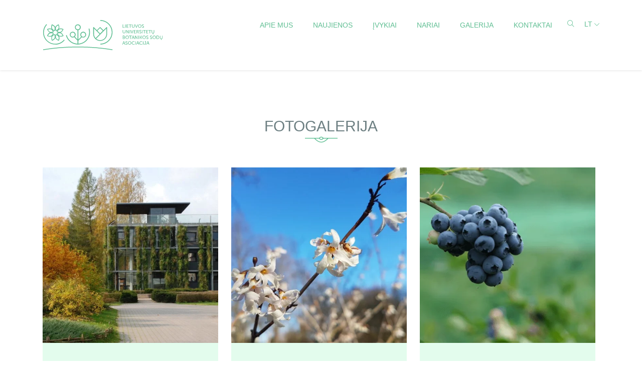

--- FILE ---
content_type: text/html; charset=UTF-8
request_url: https://www.botanikos-sodai.lt/fotogalerija
body_size: 14665
content:
<!DOCTYPE html><html lang="lt-LT"><head><script data-no-optimize="1">var litespeed_docref=sessionStorage.getItem("litespeed_docref");litespeed_docref&&(Object.defineProperty(document,"referrer",{get:function(){return litespeed_docref}}),sessionStorage.removeItem("litespeed_docref"));</script> <meta charset="UTF-8" /><meta name="viewport" content="width=device-width, initial-scale=1, shrink-to-fit=no" /><link rel="icon" type="image/png" href="https://www.botanikos-sodai.lt/favicon.png" /><link rel="profile" href="https://gmpg.org/xfn/11" /><meta name='robots' content='index, follow, max-image-preview:large, max-snippet:-1, max-video-preview:-1' /><link rel="alternate" hreflang="en" href="https://www.botanikos-sodai.lt/en/fotogalerija" /><link rel="alternate" hreflang="lt" href="https://www.botanikos-sodai.lt/fotogalerija" /><link rel="alternate" hreflang="ru" href="https://www.botanikos-sodai.lt/ru/fotogalerija" /><link rel="alternate" hreflang="x-default" href="https://www.botanikos-sodai.lt/fotogalerija" /><title>Fotogalerija &#8211; Lubsa</title><meta name="description" content="Fotogalerija" /><link rel="canonical" href="https://botanikos-sodai.lt/fotogalerija" /><meta property="og:locale" content="lt_LT" /><meta property="og:type" content="article" /><meta property="og:title" content="Fotogalerija &#8211; Lubsa" /><meta property="og:url" content="https://botanikos-sodai.lt/fotogalerija" /><meta property="og:site_name" content="Lubsa" /><meta property="article:modified_time" content="2017-04-26T11:02:30+00:00" /> <script type="application/ld+json" class="yoast-schema-graph">{"@context":"https://schema.org","@graph":[{"@type":"WebPage","@id":"https://botanikos-sodai.lt/fotogalerija","url":"https://botanikos-sodai.lt/fotogalerija","name":"Fotogalerija &#8211; Lubsa","isPartOf":{"@id":"https://botanikos-sodai.lt/ru/#website"},"datePublished":"2017-04-26T10:05:51+00:00","dateModified":"2017-04-26T11:02:30+00:00","breadcrumb":{"@id":"https://botanikos-sodai.lt/fotogalerija#breadcrumb"},"inLanguage":"lt-LT","potentialAction":[{"@type":"ReadAction","target":["https://botanikos-sodai.lt/fotogalerija"]}]},{"@type":"BreadcrumbList","@id":"https://botanikos-sodai.lt/fotogalerija#breadcrumb","itemListElement":[{"@type":"ListItem","position":1,"name":"Home","item":"https://botanikos-sodai.lt/ru"},{"@type":"ListItem","position":2,"name":"Fotogalerija"}]},{"@type":"WebSite","@id":"https://botanikos-sodai.lt/ru/#website","url":"https://botanikos-sodai.lt/ru/","name":"Lubsa","description":"Lietuvos universitetų Botanikos sodų asociacija","potentialAction":[{"@type":"SearchAction","target":{"@type":"EntryPoint","urlTemplate":"https://botanikos-sodai.lt/ru/?s={search_term_string}"},"query-input":{"@type":"PropertyValueSpecification","valueRequired":true,"valueName":"search_term_string"}}],"inLanguage":"lt-LT"}]}</script> <link rel='dns-prefetch' href='//botanikos-sodai.lt' /><style id='wp-img-auto-sizes-contain-inline-css' type='text/css'>img:is([sizes=auto i],[sizes^="auto," i]){contain-intrinsic-size:3000px 1500px}
/*# sourceURL=wp-img-auto-sizes-contain-inline-css */</style><link data-optimized="2" rel="stylesheet" href="https://www.botanikos-sodai.lt/wp-content/litespeed/css/28916980017072f17dd5a2309e911dac.css?ver=36a33" /><link rel='stylesheet' id='wpml-legacy-horizontal-list-0-css' href='https://botanikos-sodai.lt/wp-content/plugins/sitepress-multilingual-cms/templates/language-switchers/legacy-list-horizontal/style.min.css?ver=1' type='text/css' media='all' /><meta name="generator" content="WPML ver:4.6.13 stt:1,33,46;" /> <script type="litespeed/javascript">setTimeout(function(){var a=document.createElement("script");var b=document.getElementsByTagName("script")[0];a.src=document.location.protocol+"//script.crazyegg.com/pages/scripts/0010/9691.js?"+Math.floor(new Date().getTime()/3600000);a.async=!0;a.type="text/javascript";b.parentNode.insertBefore(a,b)},1)</script> <style type="text/css" id="wp-custom-css">.TIMELINE__item-content img {
    height: auto;
}
.TIMELINE__btn {
	display: none;
}
a.ftr__r__b {
    overflow: hidden;
}</style><link rel="stylesheet" type="text/css" href="//cdnjs.cloudflare.com/ajax/libs/cookieconsent2/3.0.3/cookieconsent.min.css" /> <script type="litespeed/javascript" data-src="//cdnjs.cloudflare.com/ajax/libs/cookieconsent2/3.0.3/cookieconsent.min.js"></script> <style>.cc-bottom {
		left:unset!important;
		background-image: url(/wp-content/themes/lubsa/img/sys/leaf2.png);
		    background-size: cover;
    background-position: top left;
		right:0!important;
    max-width: 475px!important;
    width: 100%!important;
	padding: 70px 30px 40px 140px!important;
    -ms-flex-direction: column!important;
    flex-direction: column!important;
	bottom: 0!important;

	}
	.cc-btn {
		    font-weight: 400;
	    font-size: 14px;
    font-family: Rubik,sans-serif;
	}
	.cc-btn:hover{
		background-color:#67b289!important;
	}
	.cc-btn:hover span:before {
    transform: rotate(-1turn);
}
	.cc-revoke, .cc-window {
	    font-size: 14px;
	    line-height: 17px;
	}
	.cc-compliance {
	       margin-right: auto;
    margin-top: 20px;
	}
	.cc-banner .cc-message {
	       font-size: 14px;
    line-height: 19px;
    font-family: Rubik,sans-serif;
	}
	.cc-btn {
    display: inline-block;
    border-radius: 25px;
    line-height: 35px;
    color: #fff;
    background-color: #61bf94;
    padding: 0 55px 0 30px;
    position: relative;
    transition: background-color .3s;
    text-decoration: none;
    cursor: pointer;
}
	.cc-btn span {
    content: "";
    display: block;
    width: 27px;
    height: 27px;
    background-color: #fff;
    border-radius: 50%;
    color: #a0d9bf;
    text-align: center;
    line-height: 27px;
    font-size: 27px;
    position: absolute;
    top: 4px;
    right: 6px;
    border: 2px solid #a0d9bf;
}
	.cc-btn span:before {
    content: "";
    transition: transform .4s;
    display: block;
    position: absolute;
    top: -2px;
    left: -2px;
    border-radius: 50%;
    width: 27px;
    height: 27px;
    overflow: hidden;
}
.cc-btn span:before {
    font-family: icons;
    -webkit-font-smoothing: antialiased;
    -moz-osx-font-smoothing: grayscale;
    font-style: normal;
    font-variant: normal;
    font-weight: 400;
    text-decoration: none;
    text-transform: none;
}
@media screen and (max-width: 400px){
.cc-bottom {
    left: unset!important;
    background-color: #11604e!important;
    background-position: top right;
    right: 0;
    max-width: 475px!important;
    width: 100%;
    padding: 4%!important;
    -ms-flex-direction: column;
    flex-direction: column;
    bottom: 0;
}




}</style> <script type="litespeed/javascript">window.addEventListener("load",function(){window.cookieconsent.initialise({"palette":{"popup":{"background":"rgba(0,0,0,0)","text":"#fff"},"button":{"background":"#61bf94","text":"#fff"}},"position":"bottom","content":{"message":"Siekdami užtikrinti jums teikiamų paslaugų kokybę, šioje svetainėje naudojame slapukus. Jei sutinkate, paspauskite SUTINKU arba naršykite toliau. Duotą sutikimą galėsite bet kada atšaukti pakeisdami savo interneto naršyklės nustatymus.","dismiss":"Sutinku <span></span>","link":"","href":""}})})</script>  <script type="litespeed/javascript" data-src="https://www.googletagmanager.com/gtag/js?id=UA-134155908-1"></script> <script type="litespeed/javascript">window.dataLayer=window.dataLayer||[];function gtag(){dataLayer.push(arguments)}
gtag('js',new Date());gtag('config','UA-134155908-1')</script> </head><body data-rsssl=1 class="wp-singular page-template page-template-page-fotogalerija page-template-page-fotogalerija-php page page-id-12 wp-theme-lubsa"><header class="hdr
"><div class="container">
<a href="https://www.botanikos-sodai.lt" class="hdr__logo">
<svg version="1.1" x="0px" y="0px" width="240px" height="60px" viewBox="0 0 240 60">
<path d="M159.7,8.7h0.9v5.8h2.9v0.8h-3.9V8.7z M164.6,8.7h0.9v6.6h-0.9V8.7z M167.3,8.7h3.8v0.8h-2.9v2.1h2.3v0.8h-2.3v2.1h3v0.8h-4V8.7z M174,9.5h-2.2V8.7h5.4v0.8h-2.2v5.8H174V9.5z M178,8.7h0.9v4.2c0,1,0.6,1.6,1.7,1.6c1,0,1.7-0.6,1.7-1.6V8.7h0.9v4.2c0,1.5-1,2.4-2.6,2.4c-1.5,0-2.6-1-2.6-2.4V8.7z M184,8.7h1l1.6,4.6c0.1,0.4,0.3,0.9,0.3,0.9h0c0,0,0.1-0.5,0.3-0.9l1.6-4.6h1l-2.4,6.6h-0.9L184,8.7z M193.6,8.6c1.9,0,3.4,1.5,3.4,3.3c0,1.9-1.5,3.4-3.4,3.4s-3.4-1.5-3.4-3.4C190.3,10,191.7,8.6,193.6,8.6zM193.6,14.5c1.3,0,2.4-1.1,2.4-2.6c0-1.4-1.1-2.5-2.4-2.5s-2.4,1.1-2.4,2.5C191.2,13.4,192.3,14.5,193.6,14.5z M198.3,13.8c0,0,0.7,0.7,1.7,0.7c0.6,0,1.1-0.3,1.1-1c0-1.4-3.2-1.1-3.2-3.1c0-1,0.9-1.8,2.1-1.8c1.2,0,1.9,0.7,1.9,0.7l-0.4,0.8c0,0-0.6-0.6-1.4-0.6c-0.7,0-1.2,0.4-1.2,1c0,1.4,3.2,1,3.2,3.1c0,1-0.8,1.8-2.1,1.8c-1.4,0-2.2-0.9-2.2-0.9L198.3,13.8zM159.6,19.9h0.9v4.2c0,1,0.6,1.6,1.7,1.6c1,0,1.7-0.6,1.7-1.6v-4.2h0.9v4.2c0,1.5-1,2.4-2.6,2.4s-2.6-1-2.6-2.4V19.9z M166.4,19.9h0.9l2.9,4.3c0.2,0.4,0.5,0.9,0.5,0.9h0c0,0-0.1-0.6-0.1-0.9v-4.3h0.9v6.6h-0.9l-2.9-4.3c-0.2-0.4-0.5-1-0.5-1h0c0,0,0.1,0.6,0.1,1v4.3h-0.9V19.9z M173.5,19.9h0.9v6.6h-0.9V19.9z M175.3,19.9h1l1.6,4.6c0.1,0.4,0.2,0.9,0.2,0.9h0c0,0,0.1-0.5,0.3-0.9l1.6-4.6h1l-2.4,6.6h-0.9L175.3,19.9z M182,19.9h3.8v0.8H183v2.1h2.3v0.8H183v2.1h3v0.8h-4V19.9z M187.3,19.9h2c0.7,0,1,0.1,1.2,0.1c0.7,0.3,1.1,0.9,1.1,1.8c0,0.8-0.5,1.5-1.2,1.8v0c0,0,0.1,0.1,0.2,0.3l1.4,2.5h-1l-1.4-2.6h-1.4v2.6h-0.9V19.9z M189.6,23.1c0.7,0,1.2-0.5,1.2-1.2c0-0.5-0.2-0.8-0.5-1c-0.2-0.1-0.4-0.1-0.9-0.1h-1.1v2.3H189.6z M193.3,25c0,0,0.7,0.7,1.7,0.7c0.6,0,1.1-0.3,1.1-1c0-1.4-3.2-1.1-3.2-3.1c0-1,0.9-1.8,2.1-1.8c1.2,0,1.9,0.7,1.9,0.7l-0.4,0.8c0,0-0.6-0.6-1.4-0.6c-0.7,0-1.2,0.4-1.2,1c0,1.4,3.2,1,3.2,3.1c0,1-0.8,1.8-2.1,1.8c-1.4,0-2.2-0.9-2.2-0.9L193.3,25z M198.4,19.9h0.9v6.6h-0.9V19.9zM202.5,20.7h-2.2v-0.8h5.4v0.8h-2.2v5.8h-0.9V20.7z M206.6,19.9h3.8v0.8h-2.9v2.1h2.3v0.8h-2.3v2.1h3v0.8h-4V19.9z M213.3,20.7H211v-0.8h5.4v0.8h-2.2v5.8h-0.9V20.7z M220,26.6h-0.1c-1.5,0-2.6-1-2.6-2.4v-4.2h0.9v4.2c0,1,0.7,1.6,1.7,1.6c1,0,1.7-0.6,1.7-1.6v-4.2h0.9v4.2c0,1.2-0.7,1.8-1.3,2.2c-0.5,0.3-0.9,0.6-0.9,1c0,0.4,0.5,0.4,0.5,0.4l-0.2,0.7c0,0-1.1-0.1-1.1-0.9C219.5,27.1,219.7,26.8,220,26.6z M159.7,31.1h2.3c1.1,0,1.9,0.6,1.9,1.7c0,0.6-0.3,1.2-0.8,1.4v0c0.7,0.2,1.1,0.9,1.1,1.6c0,1.2-1,1.9-2.1,1.9h-2.3V31.1z M162,33.9c0.6,0,1-0.4,1-1c0-0.6-0.4-1-1-1h-1.4v2H162z M162.1,36.9c0.7,0,1.1-0.4,1.1-1.1c0-0.7-0.4-1.1-1.1-1.1h-1.5v2.2H162.1z M168.5,31c1.9,0,3.4,1.5,3.4,3.3c0,1.9-1.5,3.4-3.4,3.4s-3.4-1.5-3.4-3.4C165.1,32.5,166.6,31,168.5,31z M168.5,37c1.3,0,2.4-1.1,2.4-2.6c0-1.4-1.1-2.5-2.4-2.5c-1.3,0-2.4,1.1-2.4,2.5C166.1,35.8,167.2,37,168.5,37z M174.5,31.9h-2.2v-0.8h5.4v0.8h-2.2v5.8h-0.9V31.9z M181.5,35.8H179l-0.6,1.9h-0.9l2.4-6.6h1l2.4,6.6h-1L181.5,35.8z M180.2,32c0,0-0.1,0.6-0.3,0.9l-0.7,2.1h2l-0.7-2.1C180.4,32.6,180.2,32,180.2,32L180.2,32z M184,31.1h0.9l2.9,4.3c0.2,0.4,0.5,0.9,0.5,0.9h0c0,0-0.1-0.6-0.1-0.9v-4.3h0.9v6.6h-0.9l-2.9-4.3c-0.2-0.4-0.5-1-0.5-1h0c0,0,0.1,0.6,0.1,1v4.3H184V31.1z M191,31.1h0.9v6.6H191V31.1z M193.7,31.1h0.9v2.8h1l1.7-2.8h1l-1.9,3.1v0l2,3.4h-1l-1.7-3h-1v3h-0.9V31.1z M202.3,31c1.9,0,3.4,1.5,3.4,3.3c0,1.9-1.5,3.4-3.4,3.4s-3.4-1.5-3.4-3.4C199,32.5,200.4,31,202.3,31z M202.3,37c1.3,0,2.4-1.1,2.4-2.6c0-1.4-1.1-2.5-2.4-2.5c-1.3,0-2.4,1.1-2.4,2.5C199.9,35.8,201,37,202.3,37z M207,36.2c0,0,0.7,0.7,1.7,0.7c0.6,0,1.1-0.3,1.1-1c0-1.4-3.2-1.1-3.2-3.1c0-1,0.9-1.8,2.1-1.8c1.2,0,1.9,0.7,1.9,0.7l-0.4,0.8c0,0-0.6-0.6-1.4-0.6c-0.7,0-1.2,0.4-1.2,1c0,1.4,3.2,1,3.2,3.1c0,1-0.8,1.8-2.1,1.8c-1.4,0-2.2-0.9-2.2-0.9L207,36.2z M214.5,36.2c0,0,0.7,0.7,1.7,0.7c0.6,0,1.1-0.3,1.1-1c0-1.4-3.2-1.1-3.2-3.1c0-1,0.9-1.8,2.1-1.8c1.2,0,1.9,0.7,1.9,0.7l-0.4,0.8c0,0-0.6-0.6-1.4-0.6c-0.7,0-1.2,0.4-1.2,1c0,1.4,3.2,1,3.2,3.1c0,1-0.8,1.8-2.1,1.8c-1.4,0-2.2-0.9-2.2-0.9L214.5,36.2z M222.5,31c1.9,0,3.4,1.5,3.4,3.3c0,1.9-1.5,3.4-3.4,3.4s-3.4-1.5-3.4-3.4C219.1,32.5,220.6,31,222.5,31z M222.5,37c1.3,0,2.4-1.1,2.4-2.6c0-1.4-1.1-2.5-2.4-2.5c-1.3,0-2.4,1.1-2.4,2.5C220,35.8,221.1,37,222.5,37z M227.1,31.1h2.2c2,0,3.3,1.2,3.3,3.3c0,2.1-1.3,3.3-3.3,3.3h-2.2V31.1zM229.3,36.9c1.5,0,2.4-0.9,2.4-2.5c0-1.6-1-2.5-2.4-2.5h-1.2v5H229.3z M236.6,37.8h-0.1c-1.5,0-2.6-1-2.6-2.4v-4.2h0.9v4.2c0,1,0.7,1.6,1.7,1.6c1,0,1.7-0.6,1.7-1.6v-4.2h0.9v4.2c0,1.2-0.7,1.8-1.3,2.2c-0.5,0.3-0.9,0.6-0.9,1c0,0.4,0.5,0.4,0.5,0.4l-0.2,0.7c0,0-1.1-0.1-1.1-0.9C236.1,38.3,236.4,38,236.6,37.8z M162.9,47h-2.5l-0.6,1.9h-0.9l2.4-6.6h1l2.4,6.6h-1L162.9,47zM161.7,43.3c0,0-0.1,0.6-0.3,0.9l-0.7,2.1h2l-0.7-2.1C161.9,43.9,161.7,43.3,161.7,43.3L161.7,43.3z M165.5,47.5c0,0,0.7,0.7,1.7,0.7c0.6,0,1.1-0.3,1.1-1c0-1.4-3.2-1.1-3.2-3.1c0-1,0.9-1.8,2.1-1.8c1.2,0,1.9,0.7,1.9,0.7l-0.4,0.8c0,0-0.6-0.6-1.4-0.6c-0.7,0-1.2,0.4-1.2,1c0,1.4,3.2,1,3.2,3.1c0,1-0.8,1.8-2.1,1.8c-1.4,0-2.2-0.9-2.2-0.9L165.5,47.5zM173.5,42.3c1.9,0,3.4,1.5,3.4,3.3c0,1.9-1.5,3.4-3.4,3.4c-1.9,0-3.4-1.5-3.4-3.4C170.1,43.7,171.6,42.3,173.5,42.3z M173.5,48.2c1.3,0,2.4-1.1,2.4-2.6c0-1.4-1.1-2.5-2.4-2.5c-1.3,0-2.4,1.1-2.4,2.5C171.1,47.1,172.2,48.2,173.5,48.2z M181.1,42.3c1.6,0,2.4,0.9,2.4,0.9l-0.5,0.7c0,0-0.8-0.7-1.9-0.7c-1.5,0-2.4,1.1-2.4,2.5c0,1.4,1,2.6,2.4,2.6c1.2,0,2-0.9,2-0.9l0.5,0.7c0,0-0.9,1-2.5,1c-2,0-3.4-1.5-3.4-3.4C177.8,43.7,179.2,42.3,181.1,42.3z M184.9,42.4h0.9v6.6h-0.9V42.4z M190.8,47h-2.5l-0.6,1.9h-0.9l2.4-6.6h1l2.4,6.6h-1L190.8,47z M189.6,43.3c0,0-0.1,0.6-0.3,0.9l-0.7,2.1h2l-0.7-2.1C189.8,43.9,189.6,43.3,189.6,43.3L189.6,43.3z M196.3,42.3c1.6,0,2.4,0.9,2.4,0.9l-0.5,0.7c0,0-0.8-0.7-1.9-0.7c-1.5,0-2.4,1.1-2.4,2.5c0,1.4,1,2.6,2.4,2.6c1.2,0,2-0.9,2-0.9l0.5,0.7c0,0-0.9,1-2.5,1c-2,0-3.4-1.5-3.4-3.4C192.9,43.7,194.4,42.3,196.3,42.3z M200.1,42.4h0.9v6.6h-0.9V42.4z M202.2,46.7h0.9V47c0,0.9,0.5,1.2,1,1.2c0.5,0,1-0.3,1-1.2v-3.9h-1.7v-0.8h2.6V47c0,1.4-1,2-1.9,2c-1,0-1.9-0.6-1.9-2V46.7zM211,47h-2.5l-0.6,1.9h-0.9l2.4-6.6h1l2.4,6.6h-1L211,47z M209.7,43.3c0,0-0.1,0.6-0.3,0.9l-0.7,2.1h2l-0.7-2.1C209.9,43.9,209.8,43.3,209.7,43.3L209.7,43.3z M25.1,48.8c-5.9,0-11.5-2.1-15.9-6C4.3,38.6,1.4,32.7,1,26.2c-0.4-6.5,1.7-12.7,6-17.5l0.5-0.6l1.2,1.1L8.2,9.8c-4,4.5-5.9,10.3-5.6,16.4c0.4,6,3.1,11.5,7.6,15.5c4.5,4,10.3,5.9,16.4,5.6c6-0.4,11.5-3.1,15.5-7.6l0.5-0.6l1.2,1.1l-0.5,0.6c-4.3,4.9-10.2,7.8-16.6,8.2C26.2,48.8,25.6,48.8,25.1,48.8z M128.6,14.8c0-0.1,0-0.1,0-0.2l0-0.1c0-0.1-0.1-0.1-0.1-0.2l0,0c0,0,0,0,0,0c-0.1-0.1-0.2-0.1-0.2-0.2c-0.1,0-0.2-0.1-0.3-0.1l0,0c-0.2,0-0.4,0.1-0.6,0.3l-0.2,0.2c-0.1,0-0.2,0.1-0.3,0.2l-5.6,5.7l-6.1-6.1c-0.1-0.1-0.4-0.2-0.6-0.2c0,0,0,0,0,0c-0.2,0-0.4,0.1-0.6,0.2l-5.9,5.9l-5.9-5.9c-0.1-0.1-0.2-0.1-0.3-0.2c-0.1,0-0.2-0.1-0.3-0.1l0,0c-0.4,0-0.8,0.4-0.8,0.8v12.9c0,3.7,1.4,7.1,4,9.8l0.6,0.6c2.3,2.1,5.2,3.3,8.3,3.5l0.2,0h1.6l0.2,0c7.2-0.6,12.9-6.6,12.9-13.9L128.6,14.8l0.3,0v0L128.6,14.8zM114.5,16l5.5,5.5l-0.3,0.3l-5,5l-5.5-5.5L114.5,16z M105.5,35.9c-2-2.3-3.1-5.1-3.1-8.1v-11L113.6,28l-8,8.1L105.5,35.9zM127,27.8c0,6.8-5.5,12.3-12.3,12.3c-2.8,0-5.4-0.9-7.7-2.7l-0.2-0.2l0.2-0.2L120.9,23l6.1-6.1V27.8z M70,48.8c-10.5,0-20.2-6.9-23.3-17.5l-0.2-0.8l1.6-0.5l0.2,0.8c3.5,12,16.1,18.9,28.1,15.4c12-3.5,18.9-16.1,15.4-28.1l-0.2-0.8l1.6-0.5l0.2,0.8c3.8,12.9-3.6,26.4-16.5,30.1C74.6,48.5,72.3,48.8,70,48.8z M41.1,30.4L41.1,30.4c-0.6-1.3-2.2-4.3-4.7-5.3c-0.2-0.1-0.5-0.2-0.7-0.2c0.2-0.1,0.5-0.1,0.7-0.2c2.5-1.1,4.1-4.1,4.7-5.3l0.5-1.3l-1.2-0.5c0,0-2.2-0.9-4.5-0.9c-1,0-1.9,0.2-2.7,0.5c-0.2,0.1-0.4,0.2-0.7,0.3c0.1-0.2,0.3-0.5,0.3-0.7c1-2.4,0.2-5.4-0.4-7c0-0.1,0-0.1,0-0.1l-0.5-1.2l-1.2,0.5l0,0c-1.2,0.6-4.2,2.1-5.3,4.7c-0.1,0.2-0.2,0.5-0.2,0.7c-0.1-0.2-0.1-0.5-0.2-0.7c-1.2-3-5.2-4.7-5.4-4.7l-1.2-0.5l-0.5,1.2c0,0-1.7,4.1-0.4,7.1c0.1,0.2,0.2,0.4,0.3,0.7c-0.2-0.1-0.5-0.3-0.7-0.3c-0.8-0.3-1.6-0.5-2.5-0.5c-1.4,0-3,0.3-4.5,0.9c0,0-0.1,0-0.1,0l-1.2,0.5l0.6,1.2c0.6,1.2,2.1,4.2,4.7,5.2c0.2,0.1,0.5,0.2,0.7,0.2c-0.2,0.1-0.5,0.1-0.7,0.2c-3,1.3-4.7,5.4-4.7,5.4L9,31.8l1.2,0.5c0,0,2.2,0.9,4.5,0.9c1,0,1.9-0.2,2.7-0.5c0.2-0.1,0.4-0.2,0.7-0.3c-0.1,0.2-0.3,0.5-0.3,0.7c-1,2.4-0.2,5.4,0.4,7c0,0.1,0,0.1,0,0.1l0.5,1.2l1.2-0.5l0,0c1.2-0.6,4.2-2.1,5.2-4.7c0.1-0.2,0.2-0.5,0.2-0.7c0.1,0.2,0.2,0.5,0.3,0.7c1.1,2.5,4.1,4.1,5.3,4.7l1.3,0.5l0.5-1.2c0,0,1.7-4.1,0.4-7.1c-0.1-0.2-0.2-0.4-0.3-0.7c0.2,0.1,0.5,0.3,0.7,0.3c0.7,0.3,1.5,0.4,2.5,0.4c1.4,0,3-0.3,4.5-0.9c0,0,0.1,0,0.1,0l1.2-0.5L41.1,30.4z M27.1,29.6c0.6,0.3,3.6,1.7,4.6,3.9c1,2.2-0.1,5.4-0.4,6c-0.6-0.3-3.6-1.7-4.6-3.9C25.8,33.3,26.9,30.2,27.1,29.6z M18.9,33.5c0.9-2.2,3.9-3.7,4.5-4c0.2,0.6,1.4,3.7,0.4,6v0c-0.9,2.3-3.9,3.7-4.5,4C19.1,38.9,17.9,35.8,18.9,33.5z M14.6,23.5c-2.2-0.9-3.7-3.9-4-4.5c0.4-0.2,2.2-0.8,3.9-0.8c0.7,0,1.4,0.1,2,0.3c2.2,0.9,3.7,3.9,4,4.5c-0.4,0.2-2.2,0.8-3.9,0.8C15.9,23.9,15.2,23.8,14.6,23.5z M23.3,20.4c-0.6-0.2-3.6-1.7-4.5-3.9s0.1-5.4,0.4-6c0.6,0.3,3.6,1.7,4.5,3.9C24.6,16.6,23.5,19.8,23.3,20.4z M22.8,28.3c-0.8,0.4-1.5,0.8-2.1,1.2c0.3-0.5,0.7-1.2,1.1-2.1l0.5-1.2l-1.2-0.5c-0.1-0.1-1-0.4-2.3-0.7c1.3-0.3,2.2-0.6,2.3-0.7l1.2-0.5l-0.5-1.2c-0.4-0.8-0.8-1.5-1.1-2c0.5,0.3,1.2,0.7,2,1.1c0,0,0,0,0.1,0l1.2,0.5l0.5-1.2c0-0.1,0.4-1,0.7-2.3c0.3,1.3,0.7,2.3,0.7,2.3l0.5,1.2l1.2-0.5l0,0c0.7-0.3,1.4-0.7,2-1.1c-0.3,0.5-0.7,1.2-1.1,2c0,0,0,0,0,0.1L28,23.8l1.2,0.5c0,0,0.9,0.4,2.3,0.7c-1.1,0.2-2.1,0.6-2.3,0.7v0L28,26.1l0.5,1.2l0,0c0.3,0.7,0.7,1.4,1.2,2.1c-0.5-0.3-1.2-0.7-2-1.1c0,0,0,0-0.1,0l-1.2-0.5L26,29c-0.2,0.2-0.5,1.1-0.7,2.2C25,29.9,24.6,29,24.6,29l-0.5-1.2L22.8,28.3L22.8,28.3z M31.6,16.4c-0.9,2.2-3.9,3.7-4.5,4c-0.2-0.6-1.4-3.7-0.4-6c0.9-2.2,3.9-3.7,4.5-4C31.4,11,32.5,14.1,31.6,16.4zM33.7,23.8c-1.7,0-3.4-0.6-3.9-0.7c0.2-0.6,1.6-3.6,3.9-4.5c0.8-0.3,1.6-0.4,2.2-0.4c1.7,0,3.4,0.6,3.9,0.7c-0.3,0.6-1.7,3.6-3.9,4.5C35.1,23.7,34.3,23.8,33.7,23.8z M33.8,26.1c0.7,0,1.4,0.1,2,0.3c2.2,0.9,3.7,3.9,4,4.5c-0.4,0.2-2.2,0.8-3.9,0.8c-0.7,0-1.4-0.1-2-0.3c-2.2-0.9-3.7-3.9-4-4.5C30.3,26.7,32,26.1,33.8,26.1z M20.6,26.9c-0.3,0.6-1.7,3.6-3.9,4.6c-0.8,0.3-1.6,0.4-2.2,0.4c-1.7,0-3.4-0.6-3.9-0.7c0.3-0.6,1.7-3.6,3.9-4.5c0.8-0.3,1.6-0.4,2.2-0.4C18.5,26.2,20.2,26.7,20.6,26.9z M80.9,23.3c-3.2,0-5.8,2.6-5.8,5.8c0,1.6,0.7,3.1,1.7,4.1L71.2,39V20.2c2.7-0.5,4.8-2.9,4.8-5.8c0-3.2-2.6-5.8-5.8-5.8c-3.2,0-5.8,2.6-5.8,5.8c0,3,2.3,5.5,5.2,5.8v18.5l-5.4-5.6c1-1.1,1.6-2.5,1.6-4c0-3.2-2.6-5.8-5.8-5.8c-3.2,0-5.8,2.6-5.8,5.8c0,3.2,2.6,5.8,5.8,5.8c1.1,0,2.1-0.3,2.9-0.8l6.7,6.9v6.8h1.6v-6.6l6.9-7c0.8,0.5,1.8,0.7,2.8,0.7c3.2,0,5.8-2.6,5.8-5.8C86.7,25.9,84.1,23.3,80.9,23.3z M55.7,29.1c0-2.3,1.9-4.2,4.2-4.2c2.3,0,4.2,1.9,4.2,4.2s-1.9,4.2-4.2,4.2C57.6,33.4,55.7,31.5,55.7,29.1z M65.9,14.4c0-2.3,1.9-4.2,4.2-4.2c2.3,0,4.2,1.9,4.2,4.2s-1.9,4.2-4.2,4.2C67.8,18.6,65.9,16.7,65.9,14.4z M80.9,33.4c-2.3,0-4.2-1.9-4.2-4.2s1.9-4.2,4.2-4.2c2.3,0,4.2,1.9,4.2,4.2S83.2,33.4,80.9,33.4zM139.3,60c-21.7-3.7-45.1-5.6-69.2-5.6c-24,0-47.5,1.9-69.2,5.6v-1.5c21.8-3.7,45.1-5.6,69.2-5.6c24.1,0,47.4,1.9,69.2,5.6V60zM139.3,24.4c0,13.4-10.9,24.4-24.3,24.4v-1.6c12.5-0.1,22.7-10.3,22.7-22.8c0-12.5-10.2-22.7-22.7-22.8V0C128.4,0.1,139.3,11,139.3,24.4z M70,48.8c-10.5,0-20.2-6.9-23.3-17.5l-0.2-0.8l1.6-0.5l0.2,0.8c3.5,12,16.1,18.9,28.1,15.4c12-3.5,18.9-16.1,15.4-28.1l-0.2-0.8l1.6-0.5l0.2,0.8c3.8,12.9-3.6,26.4-16.5,30.1C74.6,48.5,72.3,48.8,70,48.8z" />
</svg>
</a><div data-require="mobile-nav" class="hdr__init-mob-nav">
<span></span>
<span></span>
<span></span></div><nav class="hdr__nav"><div class="hdr__nav-wrap"><ul id="menu-meniu" class="menu"><li id="menu-item-32" class="menu-item menu-item-type-post_type menu-item-object-page menu-item-32"><a href="https://www.botanikos-sodai.lt/apie-mus">Apie mus</a></li><li id="menu-item-9815" class="menu-item menu-item-type-post_type menu-item-object-page menu-item-9815"><a href="https://www.botanikos-sodai.lt/naujienos">Naujienos</a></li><li id="menu-item-151" class="menu-item menu-item-type-post_type menu-item-object-page menu-item-151"><a href="https://www.botanikos-sodai.lt/ivykiai">Įvykiai</a></li><li id="menu-item-149" class="menu-item menu-item-type-post_type menu-item-object-page menu-item-149"><a href="https://www.botanikos-sodai.lt/nariai">Nariai</a></li><li id="menu-item-9835" class="menu-item menu-item-type-post_type menu-item-object-page menu-item-9835"><a href="https://www.botanikos-sodai.lt/galerija">Galerija</a></li><li id="menu-item-147" class="menu-item menu-item-type-post_type menu-item-object-page menu-item-147"><a href="https://www.botanikos-sodai.lt/kontaktai">Kontaktai</a></li><li class='menu-item menu-item-search ic-search'><li><div class='search-field' data-require='menu-search-toggle'><form action='https://www.botanikos-sodai.lt/' method='get'><input type='text' name='s' placeholder='Paieška'></form><a href='#' class='ic-close'></a></div></li></li></ul><ul class="lang-menu"><li class="ic-carret-down"></li><li class="lang-menu-item current">
<a href="https://www.botanikos-sodai.lt/fotogalerija">lt</a></li><li class="lang-menu-item">
<a href="https://www.botanikos-sodai.lt/ru/fotogalerija">ru</a></li><li class="lang-menu-item">
<a href="https://www.botanikos-sodai.lt/en/fotogalerija">en</a></li></ul></div></nav><div class="hdr__srch"><form action="https://www.botanikos-sodai.lt/" method="get">
<input type="text" name="s" placeholder="Paieška..." />
<input type="submit" value="asd"></form><div class="ic-search"></div></div></div></header><div class="PAGE  "><div class="PAGE__content"><h1 class="PAGE__title ic-title">Fotogalerija</h1><div class="container"><div class="GALLERY-group"><div class="GALLERY" data-require="gallery"><div class="GALLERY__item"><div class="GALLERY__item-inner-wrap">
<a style="background-image: url(https://www.botanikos-sodai.lt/wp-content/uploads/2017/07/DSC_0842-768x516.jpg.webp);" href="https://www.botanikos-sodai.lt/galerijos/vilniaus-universiteto-botanikos-sodas-2"></a></div><div class="GALLERY__item-footer"><div class="GALLERY__item-footer-inner-wrap"><p class="three-dot">
Vilniaus universiteto botanikos sodas</p></div></div></div><div class="GALLERY__item"><div class="GALLERY__item-inner-wrap">
<a style="background-image: url(https://www.botanikos-sodai.lt/wp-content/uploads/2017/10/20190418_091545_1-768x538.jpg.webp);" href="https://www.botanikos-sodai.lt/galerijos/klaipedos-universiteto-botanikos-sodas"></a></div><div class="GALLERY__item-footer"><div class="GALLERY__item-footer-inner-wrap"><p class="three-dot">
Klaipėdos universiteto botanikos sodas</p></div></div></div><div class="GALLERY__item"><div class="GALLERY__item-inner-wrap">
<a style="background-image: url(https://www.botanikos-sodai.lt/wp-content/uploads/2018/10/Screen-Shot-2018-08-27-at-14.45.47-768x431.png.webp);" href="https://www.botanikos-sodai.lt/galerijos/vu-vdu-ir-ku-botanikos-sodu-video-keliones"></a></div><div class="GALLERY__item-footer"><div class="GALLERY__item-footer-inner-wrap"><p class="three-dot">
KU, VU ir VDU Botanikos sodų video kelionės</p></div></div></div><div class="GALLERY__item"><div class="GALLERY__item-inner-wrap">
<a style="background-image: url(https://www.botanikos-sodai.lt/wp-content/uploads/2018/05/IMG_9681-768x512.jpg.webp);" href="https://www.botanikos-sodai.lt/galerijos/pavasario-spalvos-vdu-botanikos-sode-2018"></a></div><div class="GALLERY__item-footer"><div class="GALLERY__item-footer-inner-wrap"><p class="three-dot">
Pavasario spalvos VDU Botanikos sode 2018</p></div></div></div><div class="GALLERY__item"><div class="GALLERY__item-inner-wrap">
<a style="background-image: url(https://www.botanikos-sodai.lt/wp-content/uploads/2017/10/ŠU-Botanikos-sodas2-768x512.jpg);" href="https://www.botanikos-sodai.lt/galerijos/vu-siauliu-akademijos-botanikos-sodas"></a></div><div class="GALLERY__item-footer"><div class="GALLERY__item-footer-inner-wrap"><p class="three-dot">
VU Šiaulių akademijos Botanikos sodas</p></div></div></div><div class="GALLERY__item"><div class="GALLERY__item-inner-wrap">
<a style="background-image: url(https://www.botanikos-sodai.lt/wp-content/uploads/2017/10/2017-06-26_-24-768x511.jpg.webp);" href="https://www.botanikos-sodai.lt/galerijos/vytauto-didziojo-universiteto-botanikos-sodas"></a></div><div class="GALLERY__item-footer"><div class="GALLERY__item-footer-inner-wrap"><p class="three-dot">
Vytauto Didžiojo universiteto Botanikos sodas</p></div></div></div></div></div></div></div></div><footer class="ftr"><div class="container"><div class="ftr__l">&copy; 2026 LUBSA. Visos teisės saugomos.</div><div class="ftr__r" style=" flex-wrap: wrap; flex-direction: column; height: auto;">
<a href="http://www.esinvesticijos.lt" target="_blank">
<img data-lazyloaded="1" src="[data-uri]" width="539" height="341" style=" width: 100%; height: auto;     max-width: 200px;" data-src="https://www.botanikos-sodai.lt/wp-content/themes/lubsa/img/sys/eu.jpg" alt="eu">
</a>
<a class="ftr__r__b" style="opacity: 0.5; font-size: 0.75em; height: 0px;" href="https://adface.lt/" target="_blank">Sprendimas</a></div></div></footer> <script type="litespeed/javascript">var PAGE_PATH='https://www.botanikos-sodai.lt/wp-content/themes/lubsa/'</script> <script type="speculationrules">{"prefetch":[{"source":"document","where":{"and":[{"href_matches":"/*"},{"not":{"href_matches":["/wp-*.php","/wp-admin/*","/wp-content/uploads/*","/wp-content/*","/wp-content/plugins/*","/wp-content/themes/lubsa/*","/*\\?(.+)"]}},{"not":{"selector_matches":"a[rel~=\"nofollow\"]"}},{"not":{"selector_matches":".no-prefetch, .no-prefetch a"}}]},"eagerness":"conservative"}]}</script> <script id="wp-i18n-js-after" type="litespeed/javascript">wp.i18n.setLocaleData({'text direction\u0004ltr':['ltr']})</script> <script id="contact-form-7-js-translations" type="litespeed/javascript">(function(domain,translations){var localeData=translations.locale_data[domain]||translations.locale_data.messages;localeData[""].domain=domain;wp.i18n.setLocaleData(localeData,domain)})("contact-form-7",{"translation-revision-date":"2024-01-27 22:03:52+0000","generator":"GlotPress\/4.0.1","domain":"messages","locale_data":{"messages":{"":{"domain":"messages","plural-forms":"nplurals=3; plural=(n % 10 == 1 && (n % 100 < 11 || n % 100 > 19)) ? 0 : ((n % 10 >= 2 && n % 10 <= 9 && (n % 100 < 11 || n % 100 > 19)) ? 1 : 2);","lang":"lt"},"Error:":["Klaida:"]}},"comment":{"reference":"includes\/js\/index.js"}})</script> <script id="contact-form-7-js-before" type="litespeed/javascript">var wpcf7={"api":{"root":"https:\/\/www.botanikos-sodai.lt\/wp-json\/","namespace":"contact-form-7\/v1"},"cached":1}</script> <script type="text/javascript" src="https://www.botanikos-sodai.lt/wp-content/plugins/litespeed-cache/assets/js/instant_click.min.js" id="litespeed-cache-js" defer="defer" data-wp-strategy="defer"></script> <script data-no-optimize="1">window.lazyLoadOptions=Object.assign({},{threshold:300},window.lazyLoadOptions||{});!function(t,e){"object"==typeof exports&&"undefined"!=typeof module?module.exports=e():"function"==typeof define&&define.amd?define(e):(t="undefined"!=typeof globalThis?globalThis:t||self).LazyLoad=e()}(this,function(){"use strict";function e(){return(e=Object.assign||function(t){for(var e=1;e<arguments.length;e++){var n,a=arguments[e];for(n in a)Object.prototype.hasOwnProperty.call(a,n)&&(t[n]=a[n])}return t}).apply(this,arguments)}function o(t){return e({},at,t)}function l(t,e){return t.getAttribute(gt+e)}function c(t){return l(t,vt)}function s(t,e){return function(t,e,n){e=gt+e;null!==n?t.setAttribute(e,n):t.removeAttribute(e)}(t,vt,e)}function i(t){return s(t,null),0}function r(t){return null===c(t)}function u(t){return c(t)===_t}function d(t,e,n,a){t&&(void 0===a?void 0===n?t(e):t(e,n):t(e,n,a))}function f(t,e){et?t.classList.add(e):t.className+=(t.className?" ":"")+e}function _(t,e){et?t.classList.remove(e):t.className=t.className.replace(new RegExp("(^|\\s+)"+e+"(\\s+|$)")," ").replace(/^\s+/,"").replace(/\s+$/,"")}function g(t){return t.llTempImage}function v(t,e){!e||(e=e._observer)&&e.unobserve(t)}function b(t,e){t&&(t.loadingCount+=e)}function p(t,e){t&&(t.toLoadCount=e)}function n(t){for(var e,n=[],a=0;e=t.children[a];a+=1)"SOURCE"===e.tagName&&n.push(e);return n}function h(t,e){(t=t.parentNode)&&"PICTURE"===t.tagName&&n(t).forEach(e)}function a(t,e){n(t).forEach(e)}function m(t){return!!t[lt]}function E(t){return t[lt]}function I(t){return delete t[lt]}function y(e,t){var n;m(e)||(n={},t.forEach(function(t){n[t]=e.getAttribute(t)}),e[lt]=n)}function L(a,t){var o;m(a)&&(o=E(a),t.forEach(function(t){var e,n;e=a,(t=o[n=t])?e.setAttribute(n,t):e.removeAttribute(n)}))}function k(t,e,n){f(t,e.class_loading),s(t,st),n&&(b(n,1),d(e.callback_loading,t,n))}function A(t,e,n){n&&t.setAttribute(e,n)}function O(t,e){A(t,rt,l(t,e.data_sizes)),A(t,it,l(t,e.data_srcset)),A(t,ot,l(t,e.data_src))}function w(t,e,n){var a=l(t,e.data_bg_multi),o=l(t,e.data_bg_multi_hidpi);(a=nt&&o?o:a)&&(t.style.backgroundImage=a,n=n,f(t=t,(e=e).class_applied),s(t,dt),n&&(e.unobserve_completed&&v(t,e),d(e.callback_applied,t,n)))}function x(t,e){!e||0<e.loadingCount||0<e.toLoadCount||d(t.callback_finish,e)}function M(t,e,n){t.addEventListener(e,n),t.llEvLisnrs[e]=n}function N(t){return!!t.llEvLisnrs}function z(t){if(N(t)){var e,n,a=t.llEvLisnrs;for(e in a){var o=a[e];n=e,o=o,t.removeEventListener(n,o)}delete t.llEvLisnrs}}function C(t,e,n){var a;delete t.llTempImage,b(n,-1),(a=n)&&--a.toLoadCount,_(t,e.class_loading),e.unobserve_completed&&v(t,n)}function R(i,r,c){var l=g(i)||i;N(l)||function(t,e,n){N(t)||(t.llEvLisnrs={});var a="VIDEO"===t.tagName?"loadeddata":"load";M(t,a,e),M(t,"error",n)}(l,function(t){var e,n,a,o;n=r,a=c,o=u(e=i),C(e,n,a),f(e,n.class_loaded),s(e,ut),d(n.callback_loaded,e,a),o||x(n,a),z(l)},function(t){var e,n,a,o;n=r,a=c,o=u(e=i),C(e,n,a),f(e,n.class_error),s(e,ft),d(n.callback_error,e,a),o||x(n,a),z(l)})}function T(t,e,n){var a,o,i,r,c;t.llTempImage=document.createElement("IMG"),R(t,e,n),m(c=t)||(c[lt]={backgroundImage:c.style.backgroundImage}),i=n,r=l(a=t,(o=e).data_bg),c=l(a,o.data_bg_hidpi),(r=nt&&c?c:r)&&(a.style.backgroundImage='url("'.concat(r,'")'),g(a).setAttribute(ot,r),k(a,o,i)),w(t,e,n)}function G(t,e,n){var a;R(t,e,n),a=e,e=n,(t=Et[(n=t).tagName])&&(t(n,a),k(n,a,e))}function D(t,e,n){var a;a=t,(-1<It.indexOf(a.tagName)?G:T)(t,e,n)}function S(t,e,n){var a;t.setAttribute("loading","lazy"),R(t,e,n),a=e,(e=Et[(n=t).tagName])&&e(n,a),s(t,_t)}function V(t){t.removeAttribute(ot),t.removeAttribute(it),t.removeAttribute(rt)}function j(t){h(t,function(t){L(t,mt)}),L(t,mt)}function F(t){var e;(e=yt[t.tagName])?e(t):m(e=t)&&(t=E(e),e.style.backgroundImage=t.backgroundImage)}function P(t,e){var n;F(t),n=e,r(e=t)||u(e)||(_(e,n.class_entered),_(e,n.class_exited),_(e,n.class_applied),_(e,n.class_loading),_(e,n.class_loaded),_(e,n.class_error)),i(t),I(t)}function U(t,e,n,a){var o;n.cancel_on_exit&&(c(t)!==st||"IMG"===t.tagName&&(z(t),h(o=t,function(t){V(t)}),V(o),j(t),_(t,n.class_loading),b(a,-1),i(t),d(n.callback_cancel,t,e,a)))}function $(t,e,n,a){var o,i,r=(i=t,0<=bt.indexOf(c(i)));s(t,"entered"),f(t,n.class_entered),_(t,n.class_exited),o=t,i=a,n.unobserve_entered&&v(o,i),d(n.callback_enter,t,e,a),r||D(t,n,a)}function q(t){return t.use_native&&"loading"in HTMLImageElement.prototype}function H(t,o,i){t.forEach(function(t){return(a=t).isIntersecting||0<a.intersectionRatio?$(t.target,t,o,i):(e=t.target,n=t,a=o,t=i,void(r(e)||(f(e,a.class_exited),U(e,n,a,t),d(a.callback_exit,e,n,t))));var e,n,a})}function B(e,n){var t;tt&&!q(e)&&(n._observer=new IntersectionObserver(function(t){H(t,e,n)},{root:(t=e).container===document?null:t.container,rootMargin:t.thresholds||t.threshold+"px"}))}function J(t){return Array.prototype.slice.call(t)}function K(t){return t.container.querySelectorAll(t.elements_selector)}function Q(t){return c(t)===ft}function W(t,e){return e=t||K(e),J(e).filter(r)}function X(e,t){var n;(n=K(e),J(n).filter(Q)).forEach(function(t){_(t,e.class_error),i(t)}),t.update()}function t(t,e){var n,a,t=o(t);this._settings=t,this.loadingCount=0,B(t,this),n=t,a=this,Y&&window.addEventListener("online",function(){X(n,a)}),this.update(e)}var Y="undefined"!=typeof window,Z=Y&&!("onscroll"in window)||"undefined"!=typeof navigator&&/(gle|ing|ro)bot|crawl|spider/i.test(navigator.userAgent),tt=Y&&"IntersectionObserver"in window,et=Y&&"classList"in document.createElement("p"),nt=Y&&1<window.devicePixelRatio,at={elements_selector:".lazy",container:Z||Y?document:null,threshold:300,thresholds:null,data_src:"src",data_srcset:"srcset",data_sizes:"sizes",data_bg:"bg",data_bg_hidpi:"bg-hidpi",data_bg_multi:"bg-multi",data_bg_multi_hidpi:"bg-multi-hidpi",data_poster:"poster",class_applied:"applied",class_loading:"litespeed-loading",class_loaded:"litespeed-loaded",class_error:"error",class_entered:"entered",class_exited:"exited",unobserve_completed:!0,unobserve_entered:!1,cancel_on_exit:!0,callback_enter:null,callback_exit:null,callback_applied:null,callback_loading:null,callback_loaded:null,callback_error:null,callback_finish:null,callback_cancel:null,use_native:!1},ot="src",it="srcset",rt="sizes",ct="poster",lt="llOriginalAttrs",st="loading",ut="loaded",dt="applied",ft="error",_t="native",gt="data-",vt="ll-status",bt=[st,ut,dt,ft],pt=[ot],ht=[ot,ct],mt=[ot,it,rt],Et={IMG:function(t,e){h(t,function(t){y(t,mt),O(t,e)}),y(t,mt),O(t,e)},IFRAME:function(t,e){y(t,pt),A(t,ot,l(t,e.data_src))},VIDEO:function(t,e){a(t,function(t){y(t,pt),A(t,ot,l(t,e.data_src))}),y(t,ht),A(t,ct,l(t,e.data_poster)),A(t,ot,l(t,e.data_src)),t.load()}},It=["IMG","IFRAME","VIDEO"],yt={IMG:j,IFRAME:function(t){L(t,pt)},VIDEO:function(t){a(t,function(t){L(t,pt)}),L(t,ht),t.load()}},Lt=["IMG","IFRAME","VIDEO"];return t.prototype={update:function(t){var e,n,a,o=this._settings,i=W(t,o);{if(p(this,i.length),!Z&&tt)return q(o)?(e=o,n=this,i.forEach(function(t){-1!==Lt.indexOf(t.tagName)&&S(t,e,n)}),void p(n,0)):(t=this._observer,o=i,t.disconnect(),a=t,void o.forEach(function(t){a.observe(t)}));this.loadAll(i)}},destroy:function(){this._observer&&this._observer.disconnect(),K(this._settings).forEach(function(t){I(t)}),delete this._observer,delete this._settings,delete this.loadingCount,delete this.toLoadCount},loadAll:function(t){var e=this,n=this._settings;W(t,n).forEach(function(t){v(t,e),D(t,n,e)})},restoreAll:function(){var e=this._settings;K(e).forEach(function(t){P(t,e)})}},t.load=function(t,e){e=o(e);D(t,e)},t.resetStatus=function(t){i(t)},t}),function(t,e){"use strict";function n(){e.body.classList.add("litespeed_lazyloaded")}function a(){console.log("[LiteSpeed] Start Lazy Load"),o=new LazyLoad(Object.assign({},t.lazyLoadOptions||{},{elements_selector:"[data-lazyloaded]",callback_finish:n})),i=function(){o.update()},t.MutationObserver&&new MutationObserver(i).observe(e.documentElement,{childList:!0,subtree:!0,attributes:!0})}var o,i;t.addEventListener?t.addEventListener("load",a,!1):t.attachEvent("onload",a)}(window,document);</script><script data-no-optimize="1">window.litespeed_ui_events=window.litespeed_ui_events||["mouseover","click","keydown","wheel","touchmove","touchstart"];var urlCreator=window.URL||window.webkitURL;function litespeed_load_delayed_js_force(){console.log("[LiteSpeed] Start Load JS Delayed"),litespeed_ui_events.forEach(e=>{window.removeEventListener(e,litespeed_load_delayed_js_force,{passive:!0})}),document.querySelectorAll("iframe[data-litespeed-src]").forEach(e=>{e.setAttribute("src",e.getAttribute("data-litespeed-src"))}),"loading"==document.readyState?window.addEventListener("DOMContentLoaded",litespeed_load_delayed_js):litespeed_load_delayed_js()}litespeed_ui_events.forEach(e=>{window.addEventListener(e,litespeed_load_delayed_js_force,{passive:!0})});async function litespeed_load_delayed_js(){let t=[];for(var d in document.querySelectorAll('script[type="litespeed/javascript"]').forEach(e=>{t.push(e)}),t)await new Promise(e=>litespeed_load_one(t[d],e));document.dispatchEvent(new Event("DOMContentLiteSpeedLoaded")),window.dispatchEvent(new Event("DOMContentLiteSpeedLoaded"))}function litespeed_load_one(t,e){console.log("[LiteSpeed] Load ",t);var d=document.createElement("script");d.addEventListener("load",e),d.addEventListener("error",e),t.getAttributeNames().forEach(e=>{"type"!=e&&d.setAttribute("data-src"==e?"src":e,t.getAttribute(e))});let a=!(d.type="text/javascript");!d.src&&t.textContent&&(d.src=litespeed_inline2src(t.textContent),a=!0),t.after(d),t.remove(),a&&e()}function litespeed_inline2src(t){try{var d=urlCreator.createObjectURL(new Blob([t.replace(/^(?:<!--)?(.*?)(?:-->)?$/gm,"$1")],{type:"text/javascript"}))}catch(e){d="data:text/javascript;base64,"+btoa(t.replace(/^(?:<!--)?(.*?)(?:-->)?$/gm,"$1"))}return d}</script><script data-no-optimize="1">var litespeed_vary=document.cookie.replace(/(?:(?:^|.*;\s*)_lscache_vary\s*\=\s*([^;]*).*$)|^.*$/,"");litespeed_vary||fetch("/wp-content/plugins/litespeed-cache/guest.vary.php",{method:"POST",cache:"no-cache",redirect:"follow"}).then(e=>e.json()).then(e=>{console.log(e),e.hasOwnProperty("reload")&&"yes"==e.reload&&(sessionStorage.setItem("litespeed_docref",document.referrer),window.location.reload(!0))});</script><script data-optimized="1" type="litespeed/javascript" data-src="https://www.botanikos-sodai.lt/wp-content/litespeed/js/847b78a6a5635e2bb81410a3fce80d14.js?ver=36a33"></script></body></html>
<!-- Page optimized by LiteSpeed Cache @2026-01-09 16:53:30 -->

<!-- Page cached by LiteSpeed Cache 7.7 on 2026-01-09 16:53:30 -->
<!-- Guest Mode -->
<!-- QUIC.cloud UCSS in queue -->

--- FILE ---
content_type: text/css
request_url: https://www.botanikos-sodai.lt/wp-content/litespeed/css/28916980017072f17dd5a2309e911dac.css?ver=36a33
body_size: 12407
content:
html[dir="rtl"] .wpml-language-switcher-block .wpml-ls-dropdown ul li.wp-block-navigation-submenu .wp-block-navigation-submenu__toggle img{margin-left:12px}html[dir="rtl"] .wpml-language-switcher-block .wpml-ls-dropdown ul li.wp-block-navigation-submenu ul.isHorizontal li{text-align:right}html[dir="rtl"] .wpml-language-switcher-block .wpml-ls-dropdown ul li.wp-block-navigation-submenu ul.isHorizontal li a img{margin-left:12px}.wpml-language-switcher-block{display:flex;box-sizing:border-box;width:100%!important}.wpml-language-switcher-block>.wp-block-navigation-item,.wpml-language-switcher-block>.wp-block-navigation-item>div{display:flex;width:100%!important}.wpml-language-switcher-block .wp-block-navigation__container{background:unset!important}.wpml-language-switcher-block .hide-arrow .wp-block-navigation__submenu-icon{display:none}.wpml-language-switcher-block .wpml-ls-dropdown ul li button{padding:0}.wpml-language-switcher-block .wpml-ls-dropdown ul li button+.isHorizontal{min-width:inherit!important}.wpml-language-switcher-block .wpml-ls-dropdown ul li button+.isHorizontal li{width:inherit!important}.wpml-language-switcher-block .wpml-ls-dropdown ul li button+.isHorizontal li a{display:flex;align-items:center;min-width:max-content}.wpml-language-switcher-block .wpml-ls-dropdown ul li.wp-block-navigation-submenu ul.isHorizontal{margin:0;min-width:inherit!important}.wpml-language-switcher-block .wpml-ls-dropdown ul li.wp-block-navigation-submenu ul.isHorizontal li{width:inherit!important;text-align:left}.wpml-language-switcher-block .wpml-ls-dropdown ul li.wp-block-navigation-submenu ul.isHorizontal li a{display:flex;align-items:center;min-width:max-content}.wpml-language-switcher-block ul{list-style-type:none!important;padding:0!important;width:100%}.wpml-language-switcher-block ul li{margin:0!important}.wpml-language-switcher-block ul.wp-block-navigation__submenu-container{border:inherit!important;background-color:unset!important;min-width:unset!important}.wpml-language-switcher-block ul.wp-block-navigation__submenu-container .wp-block-navigation-item{border-radius:0!important}.wpml-language-switcher-block ul.wp-block-navigation__submenu-container .wp-block-navigation-item a{display:flex;align-items:center;min-width:max-content;padding:1px}.wpml-language-switcher-block ul.horizontal-list{display:flex;flex-direction:row;align-items:center;justify-content:flex-start;margin:0!important;gap:1em!important}.wpml-language-switcher-block ul.horizontal-list li{display:inline-block;margin:0;line-height:100%}.wpml-language-switcher-block ul.horizontal-list li a{line-height:100%}.wpml-language-switcher-block ul.center-justify{justify-content:center}.wpml-language-switcher-block ul.center-justify .wp-block-navigation-item{justify-content:center}.wpml-language-switcher-block ul.right-justify{justify-content:right}.wpml-language-switcher-block ul.right-justify .wp-block-navigation-item{justify-content:right}.wpml-language-switcher-block ul.space_between-justify{justify-content:space-between}.wpml-language-switcher-block ul.space_between-justify li>div{white-space:nowrap}.wpml-language-switcher-block .hasHoverColor:hover{color:var(--hover-color)!important}.wpml-language-switcher-block .hasHoverBackgroundColor:hover{background-color:var(--hover-background-color)!important}.wpml-language-switcher-block ul.isHorizontal{padding-left:0;list-style:none}.wpml-language-switcher-block ul.isHorizontal li{display:inline;margin-left:0}.wpml-language-switcher-block ul.isHorizontal li div{display:inline-block}.wpml-language-switcher-block ul.hasSpacing.isHorizontal li:not(:last-child){margin-right:var(--language-spacing)!important}.wpml-language-switcher-block ul.hasSpacing.isVertical li:not(:last-child){margin-bottom:var(--language-spacing)!important}.wpml-language-switcher-block ul.hasSpacing.isVertical .wp-block-navigation-item>div,.wpml-language-switcher-block ul.hasSpacing.isVertical .wp-block-navigation-item>div>a{display:inline-flex;align-items:center}.wpml-language-switcher-block .hasHoverColor:hover{color:var(--hover-color)!important}.wpml-language-switcher-block .hasHoverBackgroundColor:hover{background-color:var(--hover-background-color)!important}.wpml-language-switcher-block .hasFontSize{font-size:var(--font-size)!important}.wpml-language-switcher-block .hasLetterSpacing{letter-spacing:var(--letter-spacing)!important}.wpml-language-switcher-block .hasTextTransform{text-transform:var(--text-transform)!important}.wpml-language-switcher-block .hasFontFamily{font-family:var(--font-family)!important}.wpml-ls-flag{display:inline-block}.wpml-ls-flag-style-btn{border:0 #fff0;padding-top:3px!important}.wpml-ls-flag-style-btn.black-bg{background-color:#000}.wpml-ls-flag-style-btn.transparent-bg{background-color:#fff0}.wpml-ls-control-row{border:solid 1px #949494;border-radius:2px;margin-bottom:8px}.wpml-ls-control-row-with-padding{padding:1px}.wpml-ls-number-control{max-width:100%;width:100%}.wpml-ls-slider-control-alert{margin-top:5px!important}.wpml-ls-slider .ant-slider-track{background-color:#3858E9}.wpml-ls-slider .ant-slider-handle{border:solid 1px #000}.wpml-ls-control-blue{color:#3858E9!important}.wpml-ls-number-with-unit-select select{color:#3858E9!important;font-weight:900!important}.wpml-ls-control-grey{color:#757575}.wpml-ls-control-bg-grey{background-color:#a6a6a6}.wpml-ls-control-font{font-family:"SF Pro Text",sans-serif;font-style:normal;font-weight:400!important;font-size:13px!important;line-height:140%!important}.wpml-ls-option-btn-col{padding:.5px}.wpml-ls-no-borders{border:none}.ant-col-8.wpml-ls-option-btn-col{display:inline-flex}.wpml-ls-three-btn-row .wpml-ls-option-btn-wrap{white-space:normal;word-break:break-word}.wpml-ls-three-btn-row .ant-btn-no-height-less-padding{height:unset;padding-right:10px;padding-left:10px}.wpml-ls-full-width{width:100%}.wpml-ls-toggle-control .components-form-toggle.is-checked>.components-form-toggle__track{background-color:#3858E9;border-color:#3858E9}.wpml-ls-toggle-control .components-form-toggle.is-checked>.components-form-toggle__thumb{background-color:#fff}.wpml-ls-toggle-control .components-form-toggle>.components-form-toggle__track{background-color:#fff;border-color:#000}.wpml-ls-toggle-control .components-form-toggle>.components-form-toggle__thumb{background-color:#000}.ant-select-dropdown{min-width:45px!important;max-width:45px!important;width:45px!important}.wpml-ls-color-control{border:1px solid #DDD;border-bottom:0;padding:10px;box-sizing:border-box}.wpml-ls-color-control.wpml-ls-with-bottom-border{border-bottom:1px solid #DDD}.wpml-ls-color-control .wpml-ls-icon-no-color:hover{cursor:pointer}.wpml-ls-color-control .component-color-indicator{width:25px;height:25px;box-shadow:0 0 2px 1px lightgrey}.wpml-ls-color-control .component-color-indicator:hover{cursor:pointer}.wpml-ls-color-control .wpml-ls-color-title{top:3px}.wpml-ls-dimension-control{border-top:solid 1px #e0e0e0}.wpml-ls-dimension-control .components-panel__arrow{visibility:hidden}.wpml-ls-panel-settings-dropdown-container{position:absolute;right:0}.wpml-ls-icon-link{width:24px;height:24px;top:3px;border-radius:2px}.ant-input-number-handler-wrap{display:none!important}.ant-input-number-input{padding-right:0px!important;padding-left:3px!important}.block-editor-contrast-checker+.block-editor-contrast-checker{display:none}.current-language-item{display:flex;align-items:center;min-height:30px}.current-language-item .wp-block-navigation-item__content>div{display:flex;align-items:center}.wpml-ls-fontLetterCase-control button.components-button.has-icon{margin-right:0!important;min-width:30px!important;height:30px!important}.wpml-ls-fontLetterSpacing-control div.components-input-control__container{top:4px}[data-wpml='language-item']:first-of-type{margin-top:5px!important}.wpml-ls-dimension-panel .components-panel__arrow{display:none}.wpml-ls-typography-panel .components-panel__arrow{display:none}.wpml-ls-panel-settings-dropdown-container>div>button>span.anticon-more{font-size:large;margin-right:10px}.wpml-ls-panel-settings-dropdown-container>div>button>span.anticon-plus{font-size:medium;margin-right:10px}.wp-block-navigation.is-content-justification-space-between .wp-block-page-list{display:contents}.wp-block-navigation.is-content-justification-space-between .wpml-language-switcher-navigation-block,.wp-block-navigation.is-content-justification-space-between [data-type='wpml/navigation-language-switcher']{display:contents!important}.wp-block-navigation.is-content-justification-space-between .wpml-language-switcher-navigation-block .wp-block-navigation-item,.wp-block-navigation.is-content-justification-space-between [data-type='wpml/navigation-language-switcher'] .wp-block-navigation-item{display:contents}.wp-block-navigation.is-content-justification-space-between .wpml-language-switcher-navigation-block .wp-block-navigation-item>div,.wp-block-navigation.is-content-justification-space-between .wpml-language-switcher-navigation-block .wp-block-navigation-item .horizontal-list,.wp-block-navigation.is-content-justification-space-between [data-type='wpml/navigation-language-switcher'] .wp-block-navigation-item>div,.wp-block-navigation.is-content-justification-space-between [data-type='wpml/navigation-language-switcher'] .wp-block-navigation-item .horizontal-list{display:contents}.wp-block-navigation.is-content-justification-space-between .wpml-language-switcher-navigation-block .wp-block-navigation-item>div li.wp-block-navigation-item,.wp-block-navigation.is-content-justification-space-between .wpml-language-switcher-navigation-block .wp-block-navigation-item .horizontal-list li.wp-block-navigation-item,.wp-block-navigation.is-content-justification-space-between [data-type='wpml/navigation-language-switcher'] .wp-block-navigation-item>div li.wp-block-navigation-item,.wp-block-navigation.is-content-justification-space-between [data-type='wpml/navigation-language-switcher'] .wp-block-navigation-item .horizontal-list li.wp-block-navigation-item{display:flex}.wp-block-navigation .wpml-block-navigation-language-switcher,.wp-block-navigation [data-type='wpml/navigation-language-switcher']{display:flex!important;flex-direction:var(--navigation-layout-direction,initial);justify-content:var(--navigation-layout-justify,initial);align-items:var(--navigation-layout-align,initial);flex-wrap:var(--navigation-layout-wrap,wrap);background-color:inherit;gap:inherit;margin:0;width:fit-content;max-width:fit-content}.wp-block-navigation.items-justified-space-between .wpml-language-switcher-navigation-block.wpml-ls-dropdown{flex:inherit;display:flex!important}.wp-block-navigation.items-justified-space-between .wpml-language-switcher-navigation-block.wpml-ls-list{flex:inherit;display:contents!important}.wp-block-navigation.items-justified-space-between .wpml-block-navigation-language-switcher.wpml-ls-dropdown,.wp-block-navigation.items-justified-space-between [data-type='wpml/navigation-language-switcher']{flex:inherit;display:flex!important}.wp-block-navigation.items-justified-space-between .wpml-block-navigation-language-switcher.wpml-ls-list,.wp-block-navigation.items-justified-space-between [data-type='wpml/navigation-language-switcher']{flex:inherit;display:contents!important}.wp-block-navigation .wpml-block-navigation-item{background-color:inherit}.wp-block-navigation .wpml-block-navigation-item .current-language-item .wp-block-navigation-item__content>div{display:flex;align-items:center}.wp-block-navigation__submenu-container li{margin:0}.wp-block-navigation .wpml-language-switcher-navigation-block{width:unset!important;flex:initial!important}.wp-block-navigation .wpml-language-switcher-navigation-block .hide-arrow .wp-block-navigation__submenu-icon{display:none}.wp-block-navigation .wpml-language-switcher-navigation-block ul li a{display:flex;align-items:center}.wp-block-navigation .wpml-language-switcher-navigation-block ul.horizontal-list{display:flex;flex-direction:row;align-items:center;justify-content:flex-start;margin:0!important;gap:1.5em!important}.wp-block-navigation .wpml-language-switcher-navigation-block ul.horizontal-list li{display:inline-block;line-height:100%}.wp-block-navigation .wpml-language-switcher-navigation-block ul.horizontal-list li a,.wp-block-navigation .wpml-language-switcher-navigation-block ul.horizontal-list li div{line-height:100%;display:inline-flex;align-items:center}.ant-input-number{-webkit-box-sizing:border-box;box-sizing:border-box;font-variant:tabular-nums;list-style:none;-webkit-font-feature-settings:'tnum';font-feature-settings:'tnum';position:relative;width:100%;min-width:0;padding:4px 11px;color:rgb(0 0 0 / .85);font-size:14px;line-height:1.5715;background-color:#fff;background-image:none;-webkit-transition:all 0.3s;transition:all 0.3s;display:inline-block;width:90px;margin:0;padding:0;border:1px solid #d9d9d9;border-radius:2px}.ant-input-number::-moz-placeholder{opacity:1}.ant-input-number::-webkit-input-placeholder{color:#bfbfbf}.ant-input-number:-ms-input-placeholder{color:#bfbfbf}.ant-input-number::-ms-input-placeholder{color:#bfbfbf}.ant-input-number::placeholder{color:#bfbfbf}.ant-input-number:-moz-placeholder-shown{text-overflow:ellipsis}.ant-input-number:-ms-input-placeholder{text-overflow:ellipsis}.ant-input-number:placeholder-shown{text-overflow:ellipsis}.ant-input-number:hover{border-color:#40a9ff;border-right-width:1px!important}.ant-input-number:focus,.ant-input-number-focused{border-color:#40a9ff;border-right-width:1px!important;outline:0;-webkit-box-shadow:0 0 0 2px rgb(24 144 255 / .2);box-shadow:0 0 0 2px rgb(24 144 255 / .2)}.ant-input-number-disabled{color:rgb(0 0 0 / .25);background-color:#f5f5f5;cursor:not-allowed;opacity:1}.ant-input-number-disabled:hover{border-color:#d9d9d9;border-right-width:1px!important}.ant-input-number[disabled]{color:rgb(0 0 0 / .25);background-color:#f5f5f5;cursor:not-allowed;opacity:1}.ant-input-number[disabled]:hover{border-color:#d9d9d9;border-right-width:1px!important}.ant-input-number-borderless,.ant-input-number-borderless:hover,.ant-input-number-borderless:focus,.ant-input-number-borderless-focused,.ant-input-number-borderless-disabled,.ant-input-number-borderless[disabled]{background-color:#fff0;border:none;-webkit-box-shadow:none;box-shadow:none}textarea.ant-input-number{max-width:100%;height:auto;min-height:32px;line-height:1.5715;vertical-align:bottom;-webkit-transition:all 0.3s,height 0s;transition:all 0.3s,height 0s}.ant-input-number-lg{padding:6.5px 11px;font-size:16px}.ant-input-number-sm{padding:0 7px}.ant-input-number-handler{position:relative;display:block;width:100%;height:50%;overflow:hidden;color:rgb(0 0 0 / .45);font-weight:700;line-height:0;text-align:center;-webkit-transition:all 0.1s linear;transition:all 0.1s linear}.ant-input-number-handler:active{background:#f4f4f4}.ant-input-number-handler:hover .ant-input-number-handler-up-inner,.ant-input-number-handler:hover .ant-input-number-handler-down-inner{color:#40a9ff}.ant-input-number-handler-up-inner,.ant-input-number-handler-down-inner{display:inline-block;color:inherit;font-style:normal;line-height:0;text-align:center;text-transform:none;vertical-align:-.125em;text-rendering:optimizeLegibility;-webkit-font-smoothing:antialiased;-moz-osx-font-smoothing:grayscale;position:absolute;right:4px;width:12px;height:12px;color:rgb(0 0 0 / .45);line-height:12px;-webkit-transition:all 0.1s linear;transition:all 0.1s linear;-webkit-user-select:none;-moz-user-select:none;-ms-user-select:none;user-select:none}.ant-input-number-handler-up-inner>*,.ant-input-number-handler-down-inner>*{line-height:1}.ant-input-number-handler-up-inner svg,.ant-input-number-handler-down-inner svg{display:inline-block}.ant-input-number-handler-up-inner::before,.ant-input-number-handler-down-inner::before{display:none}.ant-input-number-handler-up-inner .ant-input-number-handler-up-inner-icon,.ant-input-number-handler-up-inner .ant-input-number-handler-down-inner-icon,.ant-input-number-handler-down-inner .ant-input-number-handler-up-inner-icon,.ant-input-number-handler-down-inner .ant-input-number-handler-down-inner-icon{display:block}.ant-input-number:hover{border-color:#40a9ff;border-right-width:1px!important}.ant-input-number:hover+.ant-form-item-children-icon{opacity:0;-webkit-transition:opacity 0.24s linear 0.24s;transition:opacity 0.24s linear 0.24s}.ant-input-number-focused{border-color:#40a9ff;border-right-width:1px!important;outline:0;-webkit-box-shadow:0 0 0 2px rgb(24 144 255 / .2);box-shadow:0 0 0 2px rgb(24 144 255 / .2)}.ant-input-number-disabled{color:rgb(0 0 0 / .25);background-color:#f5f5f5;cursor:not-allowed;opacity:1}.ant-input-number-disabled:hover{border-color:#d9d9d9;border-right-width:1px!important}.ant-input-number-disabled .ant-input-number-input{cursor:not-allowed}.ant-input-number-disabled .ant-input-number-handler-wrap{display:none}.ant-input-number-readonly .ant-input-number-handler-wrap{display:none}.ant-input-number-input{width:100%;height:30px;padding:0 11px;text-align:left;background-color:#fff0;border:0;border-radius:2px;outline:0;-webkit-transition:all 0.3s linear;transition:all 0.3s linear;-moz-appearance:textfield!important}.ant-input-number-input::-moz-placeholder{opacity:1}.ant-input-number-input::-webkit-input-placeholder{color:#bfbfbf}.ant-input-number-input:-ms-input-placeholder{color:#bfbfbf}.ant-input-number-input::-ms-input-placeholder{color:#bfbfbf}.ant-input-number-input::placeholder{color:#bfbfbf}.ant-input-number-input:-moz-placeholder-shown{text-overflow:ellipsis}.ant-input-number-input:-ms-input-placeholder{text-overflow:ellipsis}.ant-input-number-input:placeholder-shown{text-overflow:ellipsis}.ant-input-number-input[type='number']::-webkit-inner-spin-button,.ant-input-number-input[type='number']::-webkit-outer-spin-button{margin:0;-webkit-appearance:none}.ant-input-number-lg{padding:0;font-size:16px}.ant-input-number-lg input{height:38px}.ant-input-number-sm{padding:0}.ant-input-number-sm input{height:22px;padding:0 7px}.ant-input-number-handler-wrap{position:absolute;top:0;right:0;width:22px;height:100%;background:#fff;border-left:1px solid #d9d9d9;border-radius:0 2px 2px 0;opacity:0;-webkit-transition:opacity 0.24s linear 0.1s;transition:opacity 0.24s linear 0.1s}.ant-input-number-handler-wrap .ant-input-number-handler .ant-input-number-handler-up-inner,.ant-input-number-handler-wrap .ant-input-number-handler .ant-input-number-handler-down-inner{min-width:auto;margin-right:0;font-size:7px}.ant-input-number-borderless .ant-input-number-handler-wrap{border-left-width:0}.ant-input-number-handler-wrap:hover .ant-input-number-handler{height:40%}.ant-input-number:hover .ant-input-number-handler-wrap{opacity:1}.ant-input-number-handler-up{border-top-right-radius:2px;cursor:pointer}.ant-input-number-handler-up-inner{top:50%;margin-top:-5px;text-align:center}.ant-input-number-handler-up:hover{height:60%!important}.ant-input-number-handler-down{top:0;border-top:1px solid #d9d9d9;border-bottom-right-radius:2px;cursor:pointer}.ant-input-number-handler-down-inner{top:50%;text-align:center;-webkit-transform:translateY(-50%);transform:translateY(-50%)}.ant-input-number-handler-down:hover{height:60%!important}.ant-input-number-borderless .ant-input-number-handler-down{border-top-width:0}.ant-input-number-handler-up-disabled,.ant-input-number-handler-down-disabled{cursor:not-allowed}.ant-input-number-handler-up-disabled:hover .ant-input-number-handler-up-inner,.ant-input-number-handler-down-disabled:hover .ant-input-number-handler-down-inner{color:rgb(0 0 0 / .25)}.ant-input-number-borderless{-webkit-box-shadow:none;box-shadow:none}.ant-input-number-rtl{direction:rtl}.ant-input-number-rtl .ant-input-number-handler-wrap{right:auto;left:0;border-right:1px solid #d9d9d9;border-left:0;border-radius:2px 0 0 2px}.ant-input-number-rtl.ant-input-number-borderless .ant-input-number-handler-wrap{border-right-width:0}.ant-input-number-rtl .ant-input-number-input{direction:ltr;text-align:right}.ant-select-single .ant-select-selector{display:-webkit-box;display:-ms-flexbox;display:flex}.ant-select-single .ant-select-selector .ant-select-selection-search{position:absolute;top:0;right:11px;bottom:0;left:11px}.ant-select-single .ant-select-selector .ant-select-selection-search-input{width:100%}.ant-select-single .ant-select-selector .ant-select-selection-item,.ant-select-single .ant-select-selector .ant-select-selection-placeholder{padding:0;line-height:30px;-webkit-transition:all 0.3s;transition:all 0.3s}@supports (-moz-appearance:meterbar){.ant-select-single .ant-select-selector .ant-select-selection-item,.ant-select-single .ant-select-selector .ant-select-selection-placeholder{line-height:30px}}.ant-select-single .ant-select-selector .ant-select-selection-item{position:relative;-webkit-user-select:none;-moz-user-select:none;-ms-user-select:none;user-select:none}.ant-select-single .ant-select-selector .ant-select-selection-placeholder{pointer-events:none}.ant-select-single .ant-select-selector::after,.ant-select-single .ant-select-selector .ant-select-selection-item::after,.ant-select-single .ant-select-selector .ant-select-selection-placeholder::after{display:inline-block;width:0;visibility:hidden;content:'\a0'}.ant-select-single.ant-select-show-arrow .ant-select-selection-search{right:25px}.ant-select-single.ant-select-show-arrow .ant-select-selection-item,.ant-select-single.ant-select-show-arrow .ant-select-selection-placeholder{padding-right:18px}.ant-select-single.ant-select-open .ant-select-selection-item{color:#bfbfbf}.ant-select-single:not(.ant-select-customize-input) .ant-select-selector{width:100%;height:32px;padding:0 11px}.ant-select-single:not(.ant-select-customize-input) .ant-select-selector .ant-select-selection-search-input{height:30px}.ant-select-single:not(.ant-select-customize-input) .ant-select-selector::after{line-height:30px}.ant-select-single.ant-select-customize-input .ant-select-selector::after{display:none}.ant-select-single.ant-select-customize-input .ant-select-selector .ant-select-selection-search{position:static;width:100%}.ant-select-single.ant-select-customize-input .ant-select-selector .ant-select-selection-placeholder{position:absolute;right:0;left:0;padding:0 11px}.ant-select-single.ant-select-customize-input .ant-select-selector .ant-select-selection-placeholder::after{display:none}.ant-select-single.ant-select-lg:not(.ant-select-customize-input) .ant-select-selector{height:40px}.ant-select-single.ant-select-lg:not(.ant-select-customize-input) .ant-select-selector::after,.ant-select-single.ant-select-lg:not(.ant-select-customize-input) .ant-select-selector .ant-select-selection-item,.ant-select-single.ant-select-lg:not(.ant-select-customize-input) .ant-select-selector .ant-select-selection-placeholder{line-height:38px}.ant-select-single.ant-select-lg:not(.ant-select-customize-input):not(.ant-select-customize-input) .ant-select-selection-search-input{height:38px}.ant-select-single.ant-select-sm:not(.ant-select-customize-input) .ant-select-selector{height:24px}.ant-select-single.ant-select-sm:not(.ant-select-customize-input) .ant-select-selector::after,.ant-select-single.ant-select-sm:not(.ant-select-customize-input) .ant-select-selector .ant-select-selection-item,.ant-select-single.ant-select-sm:not(.ant-select-customize-input) .ant-select-selector .ant-select-selection-placeholder{line-height:22px}.ant-select-single.ant-select-sm:not(.ant-select-customize-input):not(.ant-select-customize-input) .ant-select-selection-search-input{height:22px}.ant-select-single.ant-select-sm:not(.ant-select-customize-input) .ant-select-selection-search{right:7px;left:7px}.ant-select-single.ant-select-sm:not(.ant-select-customize-input) .ant-select-selector{padding:0 7px}.ant-select-single.ant-select-sm:not(.ant-select-customize-input).ant-select-show-arrow .ant-select-selection-search{right:28px}.ant-select-single.ant-select-sm:not(.ant-select-customize-input).ant-select-show-arrow .ant-select-selection-item,.ant-select-single.ant-select-sm:not(.ant-select-customize-input).ant-select-show-arrow .ant-select-selection-placeholder{padding-right:21px}.ant-select-single.ant-select-lg:not(.ant-select-customize-input) .ant-select-selector{padding:0 11px}.ant-select-selection-overflow{position:relative;display:-webkit-box;display:-ms-flexbox;display:flex;-webkit-box-flex:1;-ms-flex:auto;flex:auto;-ms-flex-wrap:wrap;flex-wrap:wrap;max-width:100%}.ant-select-selection-overflow-item{-webkit-box-flex:0;-ms-flex:none;flex:none;-ms-flex-item-align:center;align-self:center;max-width:100%}.ant-select-multiple .ant-select-selector{display:-webkit-box;display:-ms-flexbox;display:flex;-ms-flex-wrap:wrap;flex-wrap:wrap;-webkit-box-align:center;-ms-flex-align:center;align-items:center;padding:1px 4px}.ant-select-show-search.ant-select-multiple .ant-select-selector{cursor:text}.ant-select-disabled.ant-select-multiple .ant-select-selector{background:#f5f5f5;cursor:not-allowed}.ant-select-multiple .ant-select-selector::after{display:inline-block;width:0;margin:2px 0;line-height:24px;content:'\a0'}.ant-select-multiple.ant-select-show-arrow .ant-select-selector,.ant-select-multiple.ant-select-allow-clear .ant-select-selector{padding-right:24px}.ant-select-multiple .ant-select-selection-item{position:relative;display:-webkit-box;display:-ms-flexbox;display:flex;-webkit-box-flex:0;-ms-flex:none;flex:none;-webkit-box-sizing:border-box;box-sizing:border-box;max-width:100%;height:24px;margin-top:2px;margin-bottom:2px;line-height:22px;background:#f5f5f5;border:1px solid #f0f0f0;border-radius:2px;cursor:default;-webkit-transition:font-size 0.3s,line-height 0.3s,height 0.3s;transition:font-size 0.3s,line-height 0.3s,height 0.3s;-webkit-user-select:none;-moz-user-select:none;-ms-user-select:none;user-select:none;-webkit-margin-end:4px;margin-inline-end:4px;-webkit-padding-start:8px;padding-inline-start:8px;-webkit-padding-end:4px;padding-inline-end:4px}.ant-select-disabled.ant-select-multiple .ant-select-selection-item{color:#bfbfbf;border-color:#d9d9d9;cursor:not-allowed}.ant-select-multiple .ant-select-selection-item-content{display:inline-block;margin-right:4px;overflow:hidden;white-space:pre;text-overflow:ellipsis}.ant-select-multiple .ant-select-selection-item-remove{color:inherit;font-style:normal;line-height:0;text-align:center;text-transform:none;vertical-align:-.125em;text-rendering:optimizeLegibility;-webkit-font-smoothing:antialiased;-moz-osx-font-smoothing:grayscale;display:inline-block;color:rgb(0 0 0 / .45);font-weight:700;font-size:10px;line-height:inherit;cursor:pointer}.ant-select-multiple .ant-select-selection-item-remove>*{line-height:1}.ant-select-multiple .ant-select-selection-item-remove svg{display:inline-block}.ant-select-multiple .ant-select-selection-item-remove::before{display:none}.ant-select-multiple .ant-select-selection-item-remove .ant-select-multiple .ant-select-selection-item-remove-icon{display:block}.ant-select-multiple .ant-select-selection-item-remove>.anticon{vertical-align:-.2em}.ant-select-multiple .ant-select-selection-item-remove:hover{color:rgb(0 0 0 / .75)}.ant-select-multiple .ant-select-selection-overflow-item+.ant-select-selection-overflow-item .ant-select-selection-search{-webkit-margin-start:0;margin-inline-start:0}.ant-select-multiple .ant-select-selection-search{position:relative;max-width:100%;margin-top:2px;margin-bottom:2px;-webkit-margin-start:7px;margin-inline-start:7px}.ant-select-multiple .ant-select-selection-search-input,.ant-select-multiple .ant-select-selection-search-mirror{height:24px;font-family:-apple-system,BlinkMacSystemFont,'Segoe UI',Roboto,'Helvetica Neue',Arial,'Noto Sans',sans-serif,'Apple Color Emoji','Segoe UI Emoji','Segoe UI Symbol','Noto Color Emoji';line-height:24px;-webkit-transition:all 0.3s;transition:all 0.3s}.ant-select-multiple .ant-select-selection-search-input{width:100%;min-width:4.1px}.ant-select-multiple .ant-select-selection-search-mirror{position:absolute;top:0;left:0;z-index:999;white-space:pre;visibility:hidden}.ant-select-multiple .ant-select-selection-placeholder{position:absolute;top:50%;right:11px;left:11px;-webkit-transform:translateY(-50%);transform:translateY(-50%);-webkit-transition:all 0.3s;transition:all 0.3s}.ant-select-multiple.ant-select-lg .ant-select-selector::after{line-height:32px}.ant-select-multiple.ant-select-lg .ant-select-selection-item{height:32px;line-height:30px}.ant-select-multiple.ant-select-lg .ant-select-selection-search{height:33px;line-height:33px}.ant-select-multiple.ant-select-lg .ant-select-selection-search-input,.ant-select-multiple.ant-select-lg .ant-select-selection-search-mirror{height:32px;line-height:30px}.ant-select-multiple.ant-select-sm .ant-select-selector::after{line-height:16px}.ant-select-multiple.ant-select-sm .ant-select-selection-item{height:16px;line-height:14px}.ant-select-multiple.ant-select-sm .ant-select-selection-search{height:17px;line-height:17px}.ant-select-multiple.ant-select-sm .ant-select-selection-search-input,.ant-select-multiple.ant-select-sm .ant-select-selection-search-mirror{height:16px;line-height:14px}.ant-select-multiple.ant-select-sm .ant-select-selection-placeholder{left:7px}.ant-select-multiple.ant-select-sm .ant-select-selection-search:first-child .ant-select-selection-search-input{margin-left:3px}.ant-select-multiple.ant-select-lg .ant-select-selection-item{height:32px;line-height:32px}.ant-select-disabled .ant-select-selection-item-remove{display:none}.ant-select{-webkit-box-sizing:border-box;box-sizing:border-box;margin:0;padding:0;color:rgb(0 0 0 / .85);font-size:14px;font-variant:tabular-nums;line-height:1.5715;list-style:none;-webkit-font-feature-settings:'tnum';font-feature-settings:'tnum';position:relative;display:inline-block;cursor:pointer}.ant-select:not(.ant-select-customize-input) .ant-select-selector{position:relative;background-color:#fff;border:1px solid #d9d9d9;border-radius:2px;-webkit-transition:all 0.3s cubic-bezier(.645,.045,.355,1);transition:all 0.3s cubic-bezier(.645,.045,.355,1)}.ant-select:not(.ant-select-customize-input) .ant-select-selector input{cursor:pointer}.ant-select-show-search.ant-select:not(.ant-select-customize-input) .ant-select-selector{cursor:text}.ant-select-show-search.ant-select:not(.ant-select-customize-input) .ant-select-selector input{cursor:auto}.ant-select-focused:not(.ant-select-disabled).ant-select:not(.ant-select-customize-input) .ant-select-selector{border-color:#40a9ff;border-right-width:1px!important;outline:0;-webkit-box-shadow:0 0 0 2px rgb(24 144 255 / .2);box-shadow:0 0 0 2px rgb(24 144 255 / .2)}.ant-select-disabled.ant-select:not(.ant-select-customize-input) .ant-select-selector{color:rgb(0 0 0 / .25);background:#f5f5f5;cursor:not-allowed}.ant-select-multiple.ant-select-disabled.ant-select:not(.ant-select-customize-input) .ant-select-selector{background:#f5f5f5}.ant-select-disabled.ant-select:not(.ant-select-customize-input) .ant-select-selector input{cursor:not-allowed}.ant-select:not(.ant-select-customize-input) .ant-select-selector .ant-select-selection-search-input{margin:0;padding:0;background:#fff0;border:none;outline:none;-webkit-appearance:none;-moz-appearance:none;appearance:none}.ant-select:not(.ant-select-customize-input) .ant-select-selector .ant-select-selection-search-input::-webkit-search-cancel-button{display:none;-webkit-appearance:none}.ant-select:not(.ant-select-disabled):hover .ant-select-selector{border-color:#40a9ff;border-right-width:1px!important}.ant-select-selection-item{-webkit-box-flex:1;-ms-flex:1;flex:1;overflow:hidden;white-space:nowrap;text-overflow:ellipsis}@media all and (-ms-high-contrast:none){.ant-select-selection-item *::-ms-backdrop,.ant-select-selection-item{-ms-flex:auto;flex:auto}}.ant-select-selection-placeholder{-webkit-box-flex:1;-ms-flex:1;flex:1;overflow:hidden;color:#bfbfbf;white-space:nowrap;text-overflow:ellipsis;pointer-events:none}@media all and (-ms-high-contrast:none){.ant-select-selection-placeholder *::-ms-backdrop,.ant-select-selection-placeholder{-ms-flex:auto;flex:auto}}.ant-select-arrow{display:inline-block;color:inherit;font-style:normal;line-height:0;text-transform:none;vertical-align:-.125em;text-rendering:optimizeLegibility;-webkit-font-smoothing:antialiased;-moz-osx-font-smoothing:grayscale;position:absolute;top:53%;right:11px;width:12px;height:12px;margin-top:-6px;color:rgb(0 0 0 / .25);font-size:12px;line-height:1;text-align:center;pointer-events:none}.ant-select-arrow>*{line-height:1}.ant-select-arrow svg{display:inline-block}.ant-select-arrow::before{display:none}.ant-select-arrow .ant-select-arrow-icon{display:block}.ant-select-arrow .anticon{vertical-align:top;-webkit-transition:-webkit-transform 0.3s;transition:-webkit-transform 0.3s;transition:transform 0.3s;transition:transform 0.3s,-webkit-transform 0.3s}.ant-select-arrow .anticon>svg{vertical-align:top}.ant-select-arrow .anticon:not(.ant-select-suffix){pointer-events:auto}.ant-select-disabled .ant-select-arrow{cursor:not-allowed}.ant-select-clear{position:absolute;top:50%;right:11px;z-index:1;display:inline-block;width:12px;height:12px;margin-top:-6px;color:rgb(0 0 0 / .25);font-size:12px;font-style:normal;line-height:1;text-align:center;text-transform:none;background:#fff;cursor:pointer;opacity:0;-webkit-transition:color 0.3s ease,opacity 0.15s ease;transition:color 0.3s ease,opacity 0.15s ease;text-rendering:auto}.ant-select-clear::before{display:block}.ant-select-clear:hover{color:rgb(0 0 0 / .45)}.ant-select:hover .ant-select-clear{opacity:1}.ant-select-dropdown{margin:0;padding:0;color:rgb(0 0 0 / .85);font-variant:tabular-nums;line-height:1.5715;list-style:none;-webkit-font-feature-settings:'tnum';font-feature-settings:'tnum';position:absolute;top:-9999px;left:-9999px;z-index:1050;-webkit-box-sizing:border-box;box-sizing:border-box;padding:4px 0;overflow:hidden;font-size:14px;font-variant:initial;background-color:#fff;border-radius:2px;outline:none;-webkit-box-shadow:0 3px 6px -4px rgb(0 0 0 / .12),0 6px 16px 0 rgb(0 0 0 / .08),0 9px 28px 8px rgb(0 0 0 / .05);box-shadow:0 3px 6px -4px rgb(0 0 0 / .12),0 6px 16px 0 rgb(0 0 0 / .08),0 9px 28px 8px rgb(0 0 0 / .05)}.ant-select-dropdown.slide-up-enter.slide-up-enter-active.ant-select-dropdown-placement-bottomLeft,.ant-select-dropdown.slide-up-appear.slide-up-appear-active.ant-select-dropdown-placement-bottomLeft{-webkit-animation-name:antSlideUpIn;animation-name:antSlideUpIn}.ant-select-dropdown.slide-up-enter.slide-up-enter-active.ant-select-dropdown-placement-topLeft,.ant-select-dropdown.slide-up-appear.slide-up-appear-active.ant-select-dropdown-placement-topLeft{-webkit-animation-name:antSlideDownIn;animation-name:antSlideDownIn}.ant-select-dropdown.slide-up-leave.slide-up-leave-active.ant-select-dropdown-placement-bottomLeft{-webkit-animation-name:antSlideUpOut;animation-name:antSlideUpOut}.ant-select-dropdown.slide-up-leave.slide-up-leave-active.ant-select-dropdown-placement-topLeft{-webkit-animation-name:antSlideDownOut;animation-name:antSlideDownOut}.ant-select-dropdown-hidden{display:none}.ant-select-dropdown-empty{color:rgb(0 0 0 / .25)}.ant-select-item-empty{position:relative;display:block;min-height:32px;padding:5px 12px;color:rgb(0 0 0 / .85);font-weight:400;font-size:14px;line-height:22px;color:rgb(0 0 0 / .25)}.ant-select-item{position:relative;display:block;min-height:32px;padding:5px 12px;color:rgb(0 0 0 / .85);font-weight:400;font-size:14px;line-height:22px;cursor:pointer;-webkit-transition:background 0.3s ease;transition:background 0.3s ease}.ant-select-item-group{color:rgb(0 0 0 / .45);font-size:12px;cursor:default}.ant-select-item-option{display:-webkit-box;display:-ms-flexbox;display:flex}.ant-select-item-option-content{-webkit-box-flex:1;-ms-flex:auto;flex:auto;overflow:hidden;white-space:nowrap;text-overflow:ellipsis}.ant-select-item-option-state{-webkit-box-flex:0;-ms-flex:none;flex:none}.ant-select-item-option-active:not(.ant-select-item-option-disabled){background-color:#f5f5f5}.ant-select-item-option-selected:not(.ant-select-item-option-disabled){color:rgb(0 0 0 / .85);font-weight:600;background-color:#e6f7ff}.ant-select-item-option-selected:not(.ant-select-item-option-disabled) .ant-select-item-option-state{color:#1890ff}.ant-select-item-option-disabled{color:rgb(0 0 0 / .25);cursor:not-allowed}.ant-select-item-option-grouped{padding-left:24px}.ant-select-lg{font-size:16px}.ant-select-borderless .ant-select-selector{background-color:transparent!important;border-color:transparent!important;-webkit-box-shadow:none!important;box-shadow:none!important}.ant-select-rtl{direction:rtl}.ant-select-rtl .ant-select-arrow{right:initial;left:11px}.ant-select-rtl .ant-select-clear{right:initial;left:11px}.ant-select-dropdown-rtl{direction:rtl}.ant-select-dropdown-rtl .ant-select-item-option-grouped{padding-right:24px;padding-left:12px}.ant-select-rtl.ant-select-multiple.ant-select-show-arrow .ant-select-selector,.ant-select-rtl.ant-select-multiple.ant-select-allow-clear .ant-select-selector{padding-right:4px;padding-left:24px}.ant-select-rtl.ant-select-multiple .ant-select-selection-item{text-align:right}.ant-select-rtl.ant-select-multiple .ant-select-selection-item-content{margin-right:0;margin-left:4px;text-align:right}.ant-select-rtl.ant-select-multiple .ant-select-selection-search-mirror{right:0;left:auto}.ant-select-rtl.ant-select-multiple .ant-select-selection-search:first-child>.ant-select-selection-search-input{margin-right:5px!important;margin-left:0!important}.ant-select-rtl.ant-select-multiple .ant-select-selection-placeholder{right:11px;left:auto}.ant-select-rtl.ant-select-multiple.ant-select-sm .ant-select-selection-placeholder{right:7px}.ant-select-rtl.ant-select-single .ant-select-selector .ant-select-selection-item,.ant-select-rtl.ant-select-single .ant-select-selector .ant-select-selection-placeholder{right:0;left:9px;text-align:right}.ant-select-rtl.ant-select-single.ant-select-show-arrow .ant-select-selection-search{right:11px;left:25px}.ant-select-rtl.ant-select-single.ant-select-show-arrow .ant-select-selection-item,.ant-select-rtl.ant-select-single.ant-select-show-arrow .ant-select-selection-placeholder{padding-right:0;padding-left:18px}.ant-select-rtl.ant-select-single:not(.ant-select-customize-input) .ant-select-selector{padding:0 11px}.ant-select-rtl.ant-select-single.ant-select-sm:not(.ant-select-customize-input).ant-select-show-arrow .ant-select-selection-search{right:0}.ant-select-rtl.ant-select-single.ant-select-sm:not(.ant-select-customize-input).ant-select-show-arrow .ant-select-selection-item,.ant-select-rtl.ant-select-single.ant-select-sm:not(.ant-select-customize-input).ant-select-show-arrow .ant-select-selection-placeholder{padding-right:0;padding-left:21px}.ant-slider{-webkit-box-sizing:border-box;box-sizing:border-box;margin:0;padding:0;color:rgb(0 0 0 / .85);font-size:14px;font-variant:tabular-nums;line-height:1.5715;list-style:none;-webkit-font-feature-settings:'tnum';font-feature-settings:'tnum';position:relative;height:12px;margin:10px 6px 10px;padding:4px 0;cursor:pointer;-ms-touch-action:none;touch-action:none}.ant-slider-vertical{width:12px;height:100%;margin:6px 10px;padding:0 4px}.ant-slider-vertical .ant-slider-rail{width:4px;height:100%}.ant-slider-vertical .ant-slider-track{width:4px}.ant-slider-vertical .ant-slider-handle{margin-top:-6px;margin-left:-5px}.ant-slider-vertical .ant-slider-mark{top:0;left:12px;width:18px;height:100%}.ant-slider-vertical .ant-slider-mark-text{left:4px;white-space:nowrap}.ant-slider-vertical .ant-slider-step{width:4px;height:100%}.ant-slider-vertical .ant-slider-dot{top:auto;left:2px;margin-bottom:-4px}.ant-slider-tooltip .ant-tooltip-inner{min-width:unset}.ant-slider-rtl.ant-slider-vertical .ant-slider-handle{margin-right:-5px;margin-left:0}.ant-slider-rtl.ant-slider-vertical .ant-slider-mark{right:12px;left:auto}.ant-slider-rtl.ant-slider-vertical .ant-slider-mark-text{right:4px;left:auto}.ant-slider-rtl.ant-slider-vertical .ant-slider-dot{right:2px;left:auto}.ant-slider-with-marks{margin-bottom:28px}.ant-slider-rail{position:absolute;width:100%;height:4px;background-color:#f5f5f5;border-radius:2px;-webkit-transition:background-color 0.3s;transition:background-color 0.3s}.ant-slider-track{position:absolute;height:4px;background-color:#91d5ff;border-radius:2px;-webkit-transition:background-color 0.3s;transition:background-color 0.3s}.ant-slider-handle{position:absolute;width:14px;height:14px;margin-top:-5px;background-color:#fff;border:solid 2px #91d5ff;border-radius:50%;-webkit-box-shadow:0;box-shadow:0;cursor:pointer;-webkit-transition:border-color 0.3s,-webkit-box-shadow 0.6s,-webkit-transform 0.3s cubic-bezier(.18,.89,.32,1.28);transition:border-color 0.3s,-webkit-box-shadow 0.6s,-webkit-transform 0.3s cubic-bezier(.18,.89,.32,1.28);transition:border-color 0.3s,box-shadow 0.6s,transform 0.3s cubic-bezier(.18,.89,.32,1.28);transition:border-color 0.3s,box-shadow 0.6s,transform 0.3s cubic-bezier(.18,.89,.32,1.28),-webkit-box-shadow 0.6s,-webkit-transform 0.3s cubic-bezier(.18,.89,.32,1.28)}.ant-slider-handle-dragging.ant-slider-handle-dragging.ant-slider-handle-dragging{border-color:#46a6ff;-webkit-box-shadow:0 0 0 5px rgb(24 144 255 / .12);box-shadow:0 0 0 5px rgb(24 144 255 / .12)}.ant-slider-handle:focus{border-color:#46a6ff;outline:none;-webkit-box-shadow:0 0 0 5px rgb(24 144 255 / .12);box-shadow:0 0 0 5px rgb(24 144 255 / .12)}.ant-slider-handle.ant-tooltip-open{border-color:#1890ff}.ant-slider:hover .ant-slider-rail{background-color:#e1e1e1}.ant-slider:hover .ant-slider-track{background-color:#69c0ff}.ant-slider:hover .ant-slider-handle:not(.ant-tooltip-open){border-color:#69c0ff}.ant-slider-mark{position:absolute;top:14px;left:0;width:100%;font-size:14px}.ant-slider-mark-text{position:absolute;display:inline-block;color:rgb(0 0 0 / .45);text-align:center;word-break:keep-all;cursor:pointer;-webkit-user-select:none;-moz-user-select:none;-ms-user-select:none;user-select:none}.ant-slider-mark-text-active{color:rgb(0 0 0 / .85)}.ant-slider-step{position:absolute;width:100%;height:4px;background:#fff0}.ant-slider-dot{position:absolute;top:-2px;width:8px;height:8px;margin-left:-4px;background-color:#fff;border:2px solid #f0f0f0;border-radius:50%;cursor:pointer}.ant-slider-dot:first-child{margin-left:-4px}.ant-slider-dot:last-child{margin-left:-4px}.ant-slider-dot-active{border-color:#8cc8ff}.ant-slider-disabled{cursor:not-allowed}.ant-slider-disabled .ant-slider-track{background-color:rgb(0 0 0 / .25)!important}.ant-slider-disabled .ant-slider-handle,.ant-slider-disabled .ant-slider-dot{background-color:#fff;border-color:rgb(0 0 0 / .25)!important;-webkit-box-shadow:none;box-shadow:none;cursor:not-allowed}.ant-slider-disabled .ant-slider-mark-text,.ant-slider-disabled .ant-slider-dot{cursor:not-allowed!important}.ant-slider-rtl{direction:rtl}.ant-slider-rtl .ant-slider-mark{right:0;left:auto}.ant-slider-rtl .ant-slider-dot{margin-right:-4px;margin-left:0}.ant-slider-rtl .ant-slider-dot:first-child{margin-right:-4px;margin-left:0}.ant-slider-rtl .ant-slider-dot:last-child{margin-right:-4px;margin-left:0}.ant-alert{-webkit-box-sizing:border-box;box-sizing:border-box;margin:0;padding:0;color:rgb(0 0 0 / .85);font-size:14px;font-variant:tabular-nums;line-height:1.5715;list-style:none;-webkit-font-feature-settings:'tnum';font-feature-settings:'tnum';position:relative;display:-webkit-box;display:-ms-flexbox;display:flex;-webkit-box-align:center;-ms-flex-align:center;align-items:center;padding:8px 15px;word-wrap:break-word;border-radius:2px}.ant-alert-content{-webkit-box-flex:1;-ms-flex:1;flex:1;min-width:0}.ant-alert-icon{margin-right:8px}.ant-alert-description{display:none;font-size:14px;line-height:22px}.ant-alert-success{background-color:#f6ffed;border:1px solid #b7eb8f}.ant-alert-success .ant-alert-icon{color:#52c41a}.ant-alert-info{background-color:#e6f7ff;border:1px solid #91d5ff}.ant-alert-info .ant-alert-icon{color:#1890ff}.ant-alert-warning{background-color:#fffbe6;border:1px solid #ffe58f}.ant-alert-warning .ant-alert-icon{color:#faad14}.ant-alert-error{background-color:#fff2f0;border:1px solid #ffccc7}.ant-alert-error .ant-alert-icon{color:#ff4d4f}.ant-alert-error .ant-alert-description>pre{margin:0;padding:0}.ant-alert-action{margin-left:8px}.ant-alert-close-icon{margin-left:8px;padding:0;overflow:hidden;font-size:12px;line-height:12px;background-color:#fff0;border:none;outline:none;cursor:pointer}.ant-alert-close-icon .anticon-close{color:rgb(0 0 0 / .45);-webkit-transition:color 0.3s;transition:color 0.3s}.ant-alert-close-icon .anticon-close:hover{color:rgb(0 0 0 / .75)}.ant-alert-close-text{color:rgb(0 0 0 / .45);-webkit-transition:color 0.3s;transition:color 0.3s}.ant-alert-close-text:hover{color:rgb(0 0 0 / .75)}.ant-alert-with-description{-webkit-box-align:start;-ms-flex-align:start;align-items:flex-start;padding:15px 15px 15px 24px}.ant-alert-with-description.ant-alert-no-icon{padding:15px 15px}.ant-alert-with-description .ant-alert-icon{margin-right:15px;font-size:24px}.ant-alert-with-description .ant-alert-message{display:block;margin-bottom:4px;color:rgb(0 0 0 / .85);font-size:16px}.ant-alert-message{color:rgb(0 0 0 / .85)}.ant-alert-with-description .ant-alert-description{display:block}.ant-alert.ant-alert-motion-leave{overflow:hidden;opacity:1;-webkit-transition:max-height 0.3s cubic-bezier(.78,.14,.15,.86),opacity 0.3s cubic-bezier(.78,.14,.15,.86),padding-top 0.3s cubic-bezier(.78,.14,.15,.86),padding-bottom 0.3s cubic-bezier(.78,.14,.15,.86),margin-bottom 0.3s cubic-bezier(.78,.14,.15,.86);transition:max-height 0.3s cubic-bezier(.78,.14,.15,.86),opacity 0.3s cubic-bezier(.78,.14,.15,.86),padding-top 0.3s cubic-bezier(.78,.14,.15,.86),padding-bottom 0.3s cubic-bezier(.78,.14,.15,.86),margin-bottom 0.3s cubic-bezier(.78,.14,.15,.86)}.ant-alert.ant-alert-motion-leave-active{max-height:0;margin-bottom:0!important;padding-top:0;padding-bottom:0;opacity:0}.ant-alert-banner{margin-bottom:0;border:0;border-radius:0}.ant-alert.ant-alert-rtl{direction:rtl}.ant-alert-rtl.ant-alert.ant-alert-no-icon{padding:8px 15px}.ant-alert-rtl .ant-alert-icon{margin-right:auto;margin-left:8px}.ant-alert-rtl .ant-alert-action{margin-right:8px;margin-left:auto}.ant-alert-rtl .ant-alert-close-icon{margin-right:8px;margin-left:auto}.ant-alert-rtl.ant-alert-with-description .ant-alert-icon{margin-right:auto;margin-left:15px}html[dir="rtl"] .wpml-language-switcher-block .wpml-ls-dropdown ul li.wp-block-navigation-submenu .wp-block-navigation-submenu__toggle img{margin-left:12px}html[dir="rtl"] .wpml-language-switcher-block .wpml-ls-dropdown ul li.wp-block-navigation-submenu ul.isHorizontal li{text-align:right}html[dir="rtl"] .wpml-language-switcher-block .wpml-ls-dropdown ul li.wp-block-navigation-submenu ul.isHorizontal li a img{margin-left:12px}.wpml-language-switcher-block{display:flex;box-sizing:border-box;width:100%!important}.wpml-language-switcher-block>.wp-block-navigation-item,.wpml-language-switcher-block>.wp-block-navigation-item>div{display:flex;width:100%!important}.wpml-language-switcher-block .wp-block-navigation__container{background:unset!important}.wpml-language-switcher-block .hide-arrow .wp-block-navigation__submenu-icon{display:none}.wpml-language-switcher-block .wpml-ls-dropdown ul li button{padding:0}.wpml-language-switcher-block .wpml-ls-dropdown ul li button+.isHorizontal{min-width:inherit!important}.wpml-language-switcher-block .wpml-ls-dropdown ul li button+.isHorizontal li{width:inherit!important}.wpml-language-switcher-block .wpml-ls-dropdown ul li button+.isHorizontal li a{display:flex;align-items:center;min-width:max-content}.wpml-language-switcher-block .wpml-ls-dropdown ul li.wp-block-navigation-submenu ul.isHorizontal{margin:0;min-width:inherit!important}.wpml-language-switcher-block .wpml-ls-dropdown ul li.wp-block-navigation-submenu ul.isHorizontal li{width:inherit!important;text-align:left}.wpml-language-switcher-block .wpml-ls-dropdown ul li.wp-block-navigation-submenu ul.isHorizontal li a{display:flex;align-items:center;min-width:max-content}.wpml-language-switcher-block ul{list-style-type:none!important;padding:0!important;width:100%}.wpml-language-switcher-block ul li{margin:0!important}.wpml-language-switcher-block ul.wp-block-navigation__submenu-container{border:inherit!important;background-color:unset!important;min-width:unset!important}.wpml-language-switcher-block ul.wp-block-navigation__submenu-container .wp-block-navigation-item{border-radius:0!important}.wpml-language-switcher-block ul.wp-block-navigation__submenu-container .wp-block-navigation-item a{display:flex;align-items:center;min-width:max-content;padding:1px}.wpml-language-switcher-block ul.horizontal-list{display:flex;flex-direction:row;align-items:center;justify-content:flex-start;margin:0!important;gap:1em!important}.wpml-language-switcher-block ul.horizontal-list li{display:inline-block;margin:0;line-height:100%}.wpml-language-switcher-block ul.horizontal-list li a{line-height:100%}.wpml-language-switcher-block ul.center-justify{justify-content:center}.wpml-language-switcher-block ul.center-justify .wp-block-navigation-item{justify-content:center}.wpml-language-switcher-block ul.right-justify{justify-content:right}.wpml-language-switcher-block ul.right-justify .wp-block-navigation-item{justify-content:right}.wpml-language-switcher-block ul.space_between-justify{justify-content:space-between}.wpml-language-switcher-block ul.space_between-justify li>div{white-space:nowrap}.wpml-language-switcher-block .hasHoverColor:hover{color:var(--hover-color)!important}.wpml-language-switcher-block .hasHoverBackgroundColor:hover{background-color:var(--hover-background-color)!important}.wpml-language-switcher-block ul.isHorizontal{padding-left:0;list-style:none}.wpml-language-switcher-block ul.isHorizontal li{display:inline;margin-left:0}.wpml-language-switcher-block ul.isHorizontal li div{display:inline-block}.wpml-language-switcher-block ul.hasSpacing.isHorizontal li:not(:last-child){margin-right:var(--language-spacing)!important}.wpml-language-switcher-block ul.hasSpacing.isVertical li:not(:last-child){margin-bottom:var(--language-spacing)!important}.wpml-language-switcher-block ul.hasSpacing.isVertical .wp-block-navigation-item>div,.wpml-language-switcher-block ul.hasSpacing.isVertical .wp-block-navigation-item>div>a{display:inline-flex;align-items:center}.wpml-language-switcher-block .hasHoverColor:hover{color:var(--hover-color)!important}.wpml-language-switcher-block .hasHoverBackgroundColor:hover{background-color:var(--hover-background-color)!important}.wpml-language-switcher-block .hasFontSize{font-size:var(--font-size)!important}.wpml-language-switcher-block .hasLetterSpacing{letter-spacing:var(--letter-spacing)!important}.wpml-language-switcher-block .hasTextTransform{text-transform:var(--text-transform)!important}.wpml-language-switcher-block .hasFontFamily{font-family:var(--font-family)!important}.wpml-ls-flag{display:inline-block}.wpml-ls-flag-style-btn{border:0 #fff0;padding-top:3px!important}.wpml-ls-flag-style-btn.black-bg{background-color:#000}.wpml-ls-flag-style-btn.transparent-bg{background-color:#fff0}.wpml-ls-control-row{border:solid 1px #949494;border-radius:2px;margin-bottom:8px}.wpml-ls-control-row-with-padding{padding:1px}.wpml-ls-number-control{max-width:100%;width:100%}.wpml-ls-slider-control-alert{margin-top:5px!important}.wpml-ls-slider .ant-slider-track{background-color:#3858E9}.wpml-ls-slider .ant-slider-handle{border:solid 1px #000}.wpml-ls-control-blue{color:#3858E9!important}.wpml-ls-number-with-unit-select select{color:#3858E9!important;font-weight:900!important}.wpml-ls-control-grey{color:#757575}.wpml-ls-control-bg-grey{background-color:#a6a6a6}.wpml-ls-control-font{font-family:"SF Pro Text",sans-serif;font-style:normal;font-weight:400!important;font-size:13px!important;line-height:140%!important}.wpml-ls-option-btn-col{padding:.5px}.wpml-ls-no-borders{border:none}.ant-col-8.wpml-ls-option-btn-col{display:inline-flex}.wpml-ls-three-btn-row .wpml-ls-option-btn-wrap{white-space:normal;word-break:break-word}.wpml-ls-three-btn-row .ant-btn-no-height-less-padding{height:unset;padding-right:10px;padding-left:10px}.wpml-ls-full-width{width:100%}.wpml-ls-toggle-control .components-form-toggle.is-checked>.components-form-toggle__track{background-color:#3858E9;border-color:#3858E9}.wpml-ls-toggle-control .components-form-toggle.is-checked>.components-form-toggle__thumb{background-color:#fff}.wpml-ls-toggle-control .components-form-toggle>.components-form-toggle__track{background-color:#fff;border-color:#000}.wpml-ls-toggle-control .components-form-toggle>.components-form-toggle__thumb{background-color:#000}.ant-select-dropdown{min-width:45px!important;max-width:45px!important;width:45px!important}.wpml-ls-color-control{border:1px solid #DDD;border-bottom:0;padding:10px;box-sizing:border-box}.wpml-ls-color-control.wpml-ls-with-bottom-border{border-bottom:1px solid #DDD}.wpml-ls-color-control .wpml-ls-icon-no-color:hover{cursor:pointer}.wpml-ls-color-control .component-color-indicator{width:25px;height:25px;box-shadow:0 0 2px 1px lightgrey}.wpml-ls-color-control .component-color-indicator:hover{cursor:pointer}.wpml-ls-color-control .wpml-ls-color-title{top:3px}.wpml-ls-dimension-control{border-top:solid 1px #e0e0e0}.wpml-ls-dimension-control .components-panel__arrow{visibility:hidden}.wpml-ls-panel-settings-dropdown-container{position:absolute;right:0}.wpml-ls-icon-link{width:24px;height:24px;top:3px;border-radius:2px}.ant-input-number-handler-wrap{display:none!important}.ant-input-number-input{padding-right:0px!important;padding-left:3px!important}.block-editor-contrast-checker+.block-editor-contrast-checker{display:none}.current-language-item{display:flex;align-items:center;min-height:30px}.current-language-item .wp-block-navigation-item__content>div{display:flex;align-items:center}.wpml-ls-fontLetterCase-control button.components-button.has-icon{margin-right:0!important;min-width:30px!important;height:30px!important}.wpml-ls-fontLetterSpacing-control div.components-input-control__container{top:4px}[data-wpml='language-item']:first-of-type{margin-top:5px!important}.wpml-ls-dimension-panel .components-panel__arrow{display:none}.wpml-ls-typography-panel .components-panel__arrow{display:none}.wpml-ls-panel-settings-dropdown-container>div>button>span.anticon-more{font-size:large;margin-right:10px}.wpml-ls-panel-settings-dropdown-container>div>button>span.anticon-plus{font-size:medium;margin-right:10px}.wp-block-navigation.is-content-justification-space-between .wp-block-page-list{display:contents}.wp-block-navigation.is-content-justification-space-between .wpml-language-switcher-navigation-block,.wp-block-navigation.is-content-justification-space-between [data-type='wpml/navigation-language-switcher']{display:contents!important}.wp-block-navigation.is-content-justification-space-between .wpml-language-switcher-navigation-block .wp-block-navigation-item,.wp-block-navigation.is-content-justification-space-between [data-type='wpml/navigation-language-switcher'] .wp-block-navigation-item{display:contents}.wp-block-navigation.is-content-justification-space-between .wpml-language-switcher-navigation-block .wp-block-navigation-item>div,.wp-block-navigation.is-content-justification-space-between .wpml-language-switcher-navigation-block .wp-block-navigation-item .horizontal-list,.wp-block-navigation.is-content-justification-space-between [data-type='wpml/navigation-language-switcher'] .wp-block-navigation-item>div,.wp-block-navigation.is-content-justification-space-between [data-type='wpml/navigation-language-switcher'] .wp-block-navigation-item .horizontal-list{display:contents}.wp-block-navigation.is-content-justification-space-between .wpml-language-switcher-navigation-block .wp-block-navigation-item>div li.wp-block-navigation-item,.wp-block-navigation.is-content-justification-space-between .wpml-language-switcher-navigation-block .wp-block-navigation-item .horizontal-list li.wp-block-navigation-item,.wp-block-navigation.is-content-justification-space-between [data-type='wpml/navigation-language-switcher'] .wp-block-navigation-item>div li.wp-block-navigation-item,.wp-block-navigation.is-content-justification-space-between [data-type='wpml/navigation-language-switcher'] .wp-block-navigation-item .horizontal-list li.wp-block-navigation-item{display:flex}.wp-block-navigation .wpml-block-navigation-language-switcher,.wp-block-navigation [data-type='wpml/navigation-language-switcher']{display:flex!important;flex-direction:var(--navigation-layout-direction,initial);justify-content:var(--navigation-layout-justify,initial);align-items:var(--navigation-layout-align,initial);flex-wrap:var(--navigation-layout-wrap,wrap);background-color:inherit;gap:inherit;margin:0;width:fit-content;max-width:fit-content}.wp-block-navigation.items-justified-space-between .wpml-language-switcher-navigation-block.wpml-ls-dropdown{flex:inherit;display:flex!important}.wp-block-navigation.items-justified-space-between .wpml-language-switcher-navigation-block.wpml-ls-list{flex:inherit;display:contents!important}.wp-block-navigation.items-justified-space-between .wpml-block-navigation-language-switcher.wpml-ls-dropdown,.wp-block-navigation.items-justified-space-between [data-type='wpml/navigation-language-switcher']{flex:inherit;display:flex!important}.wp-block-navigation.items-justified-space-between .wpml-block-navigation-language-switcher.wpml-ls-list,.wp-block-navigation.items-justified-space-between [data-type='wpml/navigation-language-switcher']{flex:inherit;display:contents!important}.wp-block-navigation .wpml-block-navigation-item{background-color:inherit}.wp-block-navigation .wpml-block-navigation-item .current-language-item .wp-block-navigation-item__content>div{display:flex;align-items:center}.wp-block-navigation__submenu-container li{margin:0}.wp-block-navigation .wpml-language-switcher-navigation-block{width:unset!important;flex:initial!important}.wp-block-navigation .wpml-language-switcher-navigation-block .hide-arrow .wp-block-navigation__submenu-icon{display:none}.wp-block-navigation .wpml-language-switcher-navigation-block ul li a{display:flex;align-items:center}.wp-block-navigation .wpml-language-switcher-navigation-block ul.horizontal-list{display:flex;flex-direction:row;align-items:center;justify-content:flex-start;margin:0!important;gap:1.5em!important}.wp-block-navigation .wpml-language-switcher-navigation-block ul.horizontal-list li{display:inline-block;line-height:100%}.wp-block-navigation .wpml-language-switcher-navigation-block ul.horizontal-list li a,.wp-block-navigation .wpml-language-switcher-navigation-block ul.horizontal-list li div{line-height:100%;display:inline-flex;align-items:center}*{box-sizing:border-box;-webkit-tap-highlight-color:#fff0;-webkit-overflow-scrolling:touch;margin:0;padding:0;border:0}body,html{overflow-x:hidden;height:100%}@media (min-width:992px){body,html{height:100%}}body{height:100%;font-family:Rubik,sans-serif;font-size:14px;padding-top:100px}@media (min-width:992px){body{padding-top:0;height:100%}}ol,ul{list-style:none}table{border-collapse:collapse;border-spacing:0}.clearfix:after{visibility:hidden;display:block;font-size:0;content:" ";clear:both;height:0}.EVENTS__loader{position:absolute;width:100%;height:100%;background-color:#fff;left:0;top:0;z-index:10}.EVENTS__loader-in{display:block;width:100%;height:40px;line-height:40px;background-color:#61bf94;color:#fff;text-align:center}.container,.PAGE--with-sidebar{width:100%;margin:0 auto;position:relative;padding-left:15px;padding-right:15px}.container:after,.PAGE--with-sidebar:after{content:"";display:table;clear:both}@media (min-width:576px){.container,.PAGE--with-sidebar{max-width:540px}}@media (min-width:768px){.container,.PAGE--with-sidebar{max-width:720px}}@media (min-width:992px){.container,.PAGE--with-sidebar{max-width:960px}}@media (min-width:1140px){.container,.PAGE--with-sidebar{max-width:1140px}}.container-fluid{max-width:100%;width:100%;position:relative}.container-fluid:after{content:"";display:table;clear:both}@font-face{font-display:swap;font-family:icons;src:url(/wp-content/themes/lubsa/fonts/icons/icons.eot);src:url(/wp-content/themes/lubsa/fonts/icons/icons.eot?#iefix) format("eot"),url(/wp-content/themes/lubsa/fonts/icons/icons.woff) format("woff"),url(/wp-content/themes/lubsa/fonts/icons/icons.ttf) format("truetype")}.btn span:before,.ic-arrow-l:before,.ic-arrow-r:before,.ic-btn:before,.ic-carret-down:before,.ic-close:before,.ic-glasses:before,.ic-ikurta:before,.ic-info:before,.ic-mail:before,.ic-newspaper:before,.ic-pedos:before,.ic-phone:before,.ic-place2:before,.ic-place:before,.ic-search:before,.ic-square:before,.ic-title:before{font-family:icons;-webkit-font-smoothing:antialiased;-moz-osx-font-smoothing:grayscale;font-style:normal;font-variant:normal;font-weight:400;text-decoration:none;text-transform:none}.ic-arrow-l:before{content:""}.ic-arrow-r:before{content:""}.ic-btn:before{content:""}.ic-carret-down:before{content:""}.ic-close:before{content:""}.ic-glasses:before{content:""}.ic-ikurta:before{content:""}.ic-info:before{content:""}.ic-mail:before{content:""}.ic-newspaper:before{content:""}.ic-pedos:before{content:""}.ic-phone:before{content:""}.ic-place:before{content:""}.ic-place2:before{content:""}.ic-search:before{content:""}.ic-square:before{content:""}.ic-title:before{content:""}.hdr{height:100px;box-shadow:0 1px 4px 0 rgb(0 0 0 / .1);background-color:#fff;position:fixed;top:0;left:0;z-index:999;width:100%}.hdr .menu-item{transition:opacity 0.3s;opacity:1}.hdr .menu-item.ic-search{display:none}@media (min-width:992px){.hdr .menu-item.ic-search{display:block;color:#61bf94;cursor:pointer;padding:0 10px}}.hdr .search-field{width:400px;display:none;opacity:0;margin-top:-10px;position:relative;transition:opacity 0.3s}.hdr .search-field input{border:none;background:none;width:100%;border-bottom:1px solid #61bf94;padding:10px;color:#61bf94}.hdr .search-field input::-webkit-input-placeholder{color:#61bf94}.hdr .search-field input::-moz-placeholder{color:#61bf94}.hdr .search-field input:-ms-input-placeholder,.hdr .search-field input::-ms-input-placeholder{color:#61bf94}.hdr .search-field input::placeholder{color:#61bf94}.hdr .search-field input:focus{outline:none}.hdr .search-field .ic-close{position:absolute;right:0;top:50%;transform:translateY(-50%);color:#61bf94;right:10px;top:19px;font-size:12px;text-decoration:none}.hdr .search-field .ic-close:hover:before{background-color:transparent!important}.hdr .ic-carret-down{display:none}.hdr__srch{position:absolute;right:15px;bottom:15px;padding-top:10px}.hdr__srch input[type="text"]{width:100%;height:30px;background:none;border:none;border-bottom:1px solid #61bf94;padding-left:5px;color:#61bf94}.hdr__srch input[type="text"]:focus{outline:none}.hdr__srch input[type="text"]::-webkit-input-placeholder{color:#61bf94}.hdr__srch input[type="text"]::-moz-placeholder{color:#61bf94}.hdr__srch input[type="text"]:-ms-input-placeholder{color:#61bf94}.hdr__srch input[type="text"]:-moz-placeholder{color:#61bf94}.hdr__srch input[type="submit"]{opacity:0;top:0;cursor:pointer}.hdr__srch .ic-search,.hdr__srch input[type="submit"]{display:block;width:30px;height:30px;position:absolute;right:0}.hdr__srch .ic-search{line-height:30px;color:#61bf94;bottom:2px;text-align:center;pointer-events:none}@media (max-width:991px){.hdr__srch{bottom:10px;margin:0 auto;left:0;right:0;max-width:280px}}@media (min-width:992px){.hdr__srch{display:none}}@media (max-width:991px){.hdr--home .hdr__srch form input[type="text"]{width:100%;height:30px;background:none;border:none;border-bottom:1px solid #61bf94;padding-left:5px;color:#61bf94}.hdr--home .hdr__srch form input[type="text"]:focus{outline:none}.hdr--home .hdr__srch form input[type="text"]::-webkit-input-placeholder{color:#61bf94}.hdr--home .hdr__srch form input[type="text"]::-moz-placeholder{color:#61bf94}.hdr--home .hdr__srch form input[type="text"]:-ms-input-placeholder{color:#61bf94}.hdr--home .hdr__srch form input[type="text"]:-moz-placeholder{color:#61bf94}.hdr--home .ic-search{color:#61bf94!important}}@media (min-width:992px){.hdr--home{background:#fff0;box-shadow:none}.hdr--home .search-field input{border-bottom:1px solid #fff;color:#fff}.hdr--home .search-field input::-webkit-input-placeholder{color:#fff}.hdr--home .search-field input::-moz-placeholder{color:#fff}.hdr--home .search-field input:-ms-input-placeholder,.hdr--home .search-field input::-ms-input-placeholder{color:#fff}.hdr--home .search-field input::placeholder{color:#fff}.hdr--home .search-field .ic-close{color:#fff}.hdr--home .hdr__nav{background:#fff0}.hdr--home .current-menu-item a:before,.hdr--home a:hover:before{background-color:#fff!important}.hdr--home .ic-carret-down,.hdr--home .lang-menu a,.hdr--home .menu a{display:block;color:#fff!important}.hdr--home .hdr__logo svg{fill:#fff!important}.hdr--home .menu-item.ic-search{color:#fff;cursor:pointer;padding:0 10px}}.hdr--home .hdr__srch input[type="text"]{border-bottom:1px solid #fff;color:#fff}.hdr--home .hdr__srch input[type="text"]::-webkit-input-placeholder{color:#fff}.hdr--home .hdr__srch input[type="text"]::-moz-placeholder{color:#fff}.hdr--home .hdr__srch input[type="text"]:-ms-input-placeholder{color:#fff}.hdr--home .hdr__srch input[type="text"]:-moz-placeholder{color:#fff}.hdr--home .hdr__srch .ic-search{color:#fff}@media (min-width:992px){.hdr--home .hdr__srch{display:none}}@media (min-width:992px){.hdr--transparent{background:#fff0;background:linear-gradient(180deg,rgb(0 0 0 / .52) 0,rgb(0 0 0 / .52) 1%,transparent 99%,transparent);box-shadow:none}.hdr--transparent .hdr__nav{background:#fff0}.hdr--transparent .current-menu-item a:before,.hdr--transparent a:hover:before{background-color:#fff!important}.hdr--transparent .ic-carret-down,.hdr--transparent a{color:#fff!important}.hdr--transparent .hdr__logo svg{fill:#fff!important}}.hdr .container,.hdr .PAGE--with-sidebar{height:100px}@media (min-width:992px){.hdr{position:relative;overflow:hidden}.hdr,.hdr .container,.hdr .PAGE--with-sidebar{height:140px}}.hdr__logo{width:149px;height:70px;display:-ms-flexbox;display:flex;-ms-flex-align:center;align-items:center}.hdr__logo svg{width:149px;height:37px;fill:#61bf94}@media (min-width:992px){.hdr__logo{width:240px;height:140px;float:left}.hdr__logo svg{width:240px;height:60px}}.hdr__init-mob-nav{width:73px;height:100px;position:absolute;right:0;top:0}.hdr__init-mob-nav span{display:block;width:33px;height:3px;background-color:#61bf94;position:absolute;left:0;right:0;margin:0 auto;transition:transform 0.3s 0.2s,top 0.3s,opacity 0.3s}.hdr__init-mob-nav span:first-child{top:23px}.hdr__init-mob-nav span:nth-child(2){top:34px}.hdr__init-mob-nav span:last-child{top:45px}.hdr__init-mob-nav.open span:first-child{top:34px;transform:rotate(45deg)}.hdr__init-mob-nav.open span:nth-child(2){top:34px;opacity:0}.hdr__init-mob-nav.open span:last-child{top:34px;transform:rotate(-45deg)}@media (min-width:992px){.hdr__init-mob-nav{display:none}}.hdr__nav{display:none;position:absolute;top:100px;left:0;width:100%;overflow-y:auto;max-height:calc(100vh - 70px);background-color:#fff;box-shadow:0 1px 4px 0 rgb(0 0 0 / .1);padding:20px 0}@media (max-height:450px){.hdr__nav{max-height:calc(100vh - 140px)}}@media (min-width:992px){.hdr__nav{display:block!important;width:calc(100% - 260px);float:right;position:relative;top:0;box-shadow:none;overflow:hidden;text-align:right;padding:0;padding-top:40px}.hdr__nav.out .menu-item{opacity:0;transition:opacity 0.3s}.hdr__nav.search-visible .menu-item{display:none}.hdr__nav.search-visible .search-field{display:block}.hdr__nav.search-visible .search-field.in{opacity:1}}.hdr__nav .menu-item{display:-ms-flexbox;display:flex;-ms-flex-align:center;align-items:center;height:50px}.hdr__nav .menu-item a{display:inline-block;font-size:14px;line-height:20px;padding:0 20px;text-decoration:none;text-transform:uppercase;color:#333;position:relative}.hdr__nav .menu-item a:before{content:"";display:block;position:absolute;width:calc(100% - 40px);height:3px;background-color:#fff0;left:0;right:0;margin:0 auto;bottom:-5px;transition:background-color 0.3s}.hdr__nav .menu-item a:hover:before{background-color:#61bf94}.hdr__nav .menu-item.current-menu-item a{color:#61bf94}.hdr__nav .menu-item.current-menu-item a:before{background-color:#61bf94}@media (min-width:992px){.hdr__nav .menu{float:left;width:calc(100% - 40px);display:-ms-flexbox;display:flex;-ms-flex-wrap:nowrap;flex-wrap:nowrap;-ms-flex-pack:end;justify-content:flex-end}.hdr__nav .menu-item{height:auto;text-align:center}.hdr__nav .menu-item a{color:#61bf94}}.hdr__nav .lang-menu{display:block;width:100%;border-top:1px solid #eefdf4;padding-top:20px;text-align:center}.hdr__nav .lang-menu span{display:none}.hdr__nav .lang-menu-item{display:inline-block}.hdr__nav .lang-menu-item a{color:#333;padding:0 10px;text-decoration:none;text-transform:uppercase}@media (min-width:992px){.hdr__nav .lang-menu{float:right;width:40px;border:none;padding:0;position:relative;text-align:left}.hdr__nav .lang-menu li.ic-carret-down{display:block;width:10px;height:17px;position:absolute;right:0;font-size:10px;padding-top:4px;line-height:10px;color:#61bf94}.hdr__nav .lang-menu-item a{color:#61bf94;transition:color 0.3s}.hdr__nav .lang-menu-item:not(.current){visibility:hidden;opacity:0;text-align:left;transition:opacity 0.3s;margin-top:10px}.hdr__nav .lang-menu-item:not(.current):hover a{color:#333}.hdr__nav .lang-menu:hover .lang-menu-item{visibility:visible;opacity:1}}.hero{height:530px;position:relative}@media (min-width:992px){.hero{height:100%;margin-top:-140px}}.hero__parallax{display:block;position:absolute;width:100%;height:100%;left:0;right:0;top:0;z-index:-1!important}.hero__next,.hero__prev{display:none;width:50px;height:50px;position:absolute;top:50%;transform:translateY(-50%);border-radius:50%;line-height:50px;text-align:center;z-index:10;font-size:50px;color:#fff;cursor:pointer}@media (min-width:1140px){.hero__next,.hero__prev{display:block}}.hero__prev{left:30px}.hero__next{right:30px}.hero .swiper-container,.hero .swiper-wrapper{height:100%}.hero__slide{height:100%;overflow:hidden}.hero__slide--green{background-color:#61bf94}.hero__slide--orange{background-color:#fb9464}.hero__slide--red{background-color:#df7996}.hero__slide-container{width:100%;margin:0 auto;left:0;right:0;height:530px;position:absolute;pointer-events:none;top:50%;transform:translateY(-50%)}@media (min-width:992px){.hero__slide-container{width:980px;height:450px}}.hero__slide-shape--green{height:190px;width:190px;position:absolute;right:25px;bottom:65px}.hero__slide-shape--green svg{width:190px;height:190px}@media (min-width:992px){.hero__slide-shape--green{right:0;bottom:auto;top:0;width:450px;height:450px}.hero__slide-shape--green svg{width:450px;height:450px}}.hero__slide-shape--orange{height:190px;width:190px;position:absolute;right:25px;bottom:65px;z-index:2}.hero__slide-shape--orange svg{width:190px;height:190px}@media (min-width:992px){.hero__slide-shape--orange{right:0;bottom:auto;top:0;width:420px;height:420px;z-index:4}.hero__slide-shape--orange svg{width:420px;height:420px}}.hero__slide-shape--red{position:absolute;right:25px;bottom:65px;z-index:2}.hero__slide-shape--red,.hero__slide-shape--red svg{height:190px;width:190px}@media (min-width:992px){.hero__slide-shape--red{right:0;bottom:auto;top:0;z-index:4}.hero__slide-shape--red,.hero__slide-shape--red svg{width:450px;height:450px}}.hero__slide-content{width:100%;height:270px;left:0;display:-ms-flexbox;display:flex;-ms-flex-align:center;align-items:center;position:relative;z-index:10}@media (min-width:992px){.hero__slide-content{position:absolute;width:calc(100% - 450px);height:100%;max-width:350px;z-index:10}}.hero__slide-title{position:relative;z-index:2;padding:0 15px}.hero__slide-title h2{font-size:30px;font-weight:300;color:#fff}.hero__slide-title h2 strong{font-weight:500}.hero__slide-title p{font-size:12px;font-weight:300;line-height:1.618em;padding-top:20px;color:#fff}@media (min-width:1140px){.hero__slide-title{padding:0}.hero__slide-title h2{font-size:42px}.hero__slide-title p{font-size:16px}}.hero__slide .leaf1-c,.hero__slide .leaf1-c-u,.hero__slide .leaf1-l,.hero__slide .leaf1-r,.hero__slide .leaf2-c,.hero__slide .leaf2-l,.hero__slide .leaf2-r,.hero__slide .leaf3-c,.hero__slide .leaf3-c-u,.hero__slide .leaf3-l,.hero__slide .leaf3-r{position:absolute;display:block;z-index:1}.hero__slide .leaf1-c-u img,.hero__slide .leaf1-c img,.hero__slide .leaf1-l img,.hero__slide .leaf1-r img,.hero__slide .leaf2-c img,.hero__slide .leaf2-l img,.hero__slide .leaf2-r img,.hero__slide .leaf3-c-u img,.hero__slide .leaf3-c img,.hero__slide .leaf3-l img,.hero__slide .leaf3-r img{display:block;max-width:100%}.hero__slide .leaf1-l{width:102px;height:59px;left:-20%!important;top:305px!important}@media (min-width:992px){.hero__slide .leaf1-l{top:150px!important;left:-260px!important;width:206px;height:116px}}.hero__slide .leaf1-c{left:20%!important;top:384px!important;width:73px;height:64px}@media (min-width:992px){.hero__slide .leaf1-c{top:255px!important;left:45%!important;width:168px;height:147px}}.hero__slide .leaf1-c-u{left:22%!important;top:330px!important;width:74px;height:42px}@media (min-width:992px){.hero__slide .leaf1-c-u{top:125px!important;left:46%!important;width:170px;height:95px}}.hero__slide .leaf1-r{width:125px;height:71px;left:70%!important;top:260px!important}@media (min-width:992px){.hero__slide .leaf1-r{top:33px!important;left:95%!important;width:253px;height:143px}}.hero__slide .leaf2-l{width:123px;left:88px;left:-10%!important;top:400px!important}@media (min-width:992px){.hero__slide .leaf2-l{width:246px;height:177px;left:-266px!important;top:260px!important}}.hero__slide .leaf2-c{width:120px;height:95px;left:20%!important;top:220px!important}@media (min-width:992px){.hero__slide .leaf2-c{width:239px;height:191px;left:20%!important;top:25px!important}}.hero__slide .leaf2-r{width:175px;left:194px;left:80%!important;top:300px!important}@media (min-width:992px){.hero__slide .leaf2-r{width:348px;height:388px;left:95%!important;top:0!important}}.hero__slide .leaf3-l{width:109px;height:56px;left:-10%!important;top:305px!important}@media (min-width:992px){.hero__slide .leaf3-l{top:336px!important;left:-240px!important;width:218px;height:112px}}.hero__slide .leaf3-c{left:20%!important;top:384px!important;width:103px;height:58px}@media (min-width:992px){.hero__slide .leaf3-c{top:115px!important;left:40%!important;width:206px;height:116px}}.hero__slide .leaf3-c-u{left:22%!important;top:330px!important;width:47px;height:85px}@media (min-width:992px){.hero__slide .leaf3-c-u{top:26px!important;left:46%!important;width:95px;height:170px}}.hero__slide .leaf3-r{width:173px;height:98px;left:70%!important;top:260px!important}@media (min-width:992px){.hero__slide .leaf3-r{top:33px!important;left:95%!important;width:346px;height:196px}}.hero__loader{background-color:#61bf94;position:absolute;width:100%;height:100%;z-index:10;left:0;top:0}.hero__loader-in{line-height:300px;text-align:center;font-size:40px;color:#61bf94;font-weight:300;width:300px;height:300px;position:absolute;left:0;right:0;top:0;bottom:0;margin:auto;background-color:#fff;border-radius:50%}.hero .swiper-pagination-bullet{width:10px!important;height:10px!important;margin:0 8px!important;background-color:#fff}.hero .swiper-pagination{bottom:30px!important}.hero .swiper-button-disabled{opacity:.2}.ftr{width:100%;height:100px;background-color:#fff}.ftr__l,.ftr__r{width:100%;height:50px;line-height:20px;font-size:12px;color:#333;text-align:center;display:-ms-flexbox;display:flex;-ms-flex-wrap:wrap;flex-wrap:wrap;-ms-flex-align:center;align-items:center;-ms-flex-pack:center;justify-content:center}.ftr__l img,.ftr__r img{width:100px}.ftr__l a,.ftr__r a{color:#333}@media (min-width:992px){.ftr{overflow:hidden}.ftr__l,.ftr__r{-ms-flex-pack:baseline;justify-content:baseline;width:50%;height:100px;line-height:40px}.ftr__l{float:left;text-align:left}.ftr__r{float:right;text-align:right;-ms-flex-pack:end;justify-content:flex-end}.ftr__r img{width:150px}}.CONTACTS input::-webkit-contacts-auto-fill-button{visibility:hidden;display:none!important;pointer-events:none;position:absolute;right:0}.CONTACTS input::-ms-clear{display:none}.CONTACTS__hide{display:none}.CONTACTS--text{margin:0 auto;margin-bottom:50px;width:100%;max-width:730px;padding:0 15px}.CONTACTS--text p{text-align:center!important}.CONTACTS__foot{padding-top:15px;position:relative;overflow:hidden}@media (min-width:992px){.CONTACTS__foot{padding-top:25px;width:100%;float:left}}.CONTACTS__left{margin-bottom:10px}@media (min-width:992px){.CONTACTS__left,.CONTACTS__right{width:50%;float:left}}@media (min-width:992px){.CONTACTS__left{padding-right:5px}}@media (min-width:992px){.CONTACTS__right{padding-left:5px}}.CONTACTS .wpcf7-form-control-wrap{display:block;width:100%;margin-bottom:10px;position:relative}.CONTACTS .wpcf7-form-control-wrap:last-of-type{margin-bottom:0}.CONTACTS__inpt{width:100%;max-width:100%;border:1px solid #fff0;height:50px;line-height:48px;padding:0 15px}.CONTACTS__inpt--ta{height:170px;resize:none}.CONTACTS__inpt:focus{outline:none}.CONTACTS__inpt.wpcf7-not-valid{border:1px solid #ff4f60;background-image:url(/wp-content/themes/lubsa/img/sys/error.png);background-repeat:no-repeat;background-position:right 10px center}.CONTACTS__inpt.wpcf7-not-valid+.wpcf7-not-valid-tip{display:block!important}.CONTACTS__inpt+.wpcf7-not-valid-tip{position:absolute;display:none;background-color:#ff4f60;top:-36px;right:0;color:#fff;font-size:12px;line-height:26px;padding:0 10px}.CONTACTS__inpt+.wpcf7-not-valid-tip:before{content:"";display:block;position:absolute;bottom:-6px;right:20px;width:0;height:0;border-style:solid;border-width:6px 4px 0;border-color:#ff4f61 #fff0 #fff0}.CONTACTS .wpcf7-response-output{width:100%;color:#fff;margin-top:20px;padding:10px 20px;background-color:#ff4f61;clear:left}.CONTACTS .wpcf7-response-output.wpcf7-validation-errors{background-color:#ff4f61}.CONTACTS .wpcf7-response-output.wpcf7-mail-sent-ok{background-color:#61bf94}@media (min-width:992px){.CONTACTS .wpcf7-response-output{position:absolute;bottom:35px;right:30px;width:calc(50% - 35px)}}.CONTACTS .btn{float:left}.CONTACTS .ajax-loader{display:none;width:50px;height:50px;background-color:#a0d9bf;top:25px;left:0;border-radius:50%;padding-top:12px}.CONTACTS .ajax-loader:before{content:"";display:block;width:25px;height:25px;border-radius:50%;margin:0 auto;background-color:#eefdf4}.CONTACTS .ajax-loader.is-active{display:inline-block;float:left;animation:a 1s infinite}.CONTACTS .ajax-loader.is-active:before{animation:a 0.5s infinite}@keyframes a{0%{opacity:0}50%{opacity:1}to{opacity:0}}.WYSIWYG h2,.WYSIWYG h3,.WYSIWYG h4{font-size:18px}.WYSIWYG h2,.WYSIWYG h3,.WYSIWYG h4,.WYSIWYG h5{color:#0f5646;margin-bottom:20px;font-weight:400}.WYSIWYG h5{font-size:16px}.WYSIWYG h6{font-size:12px;color:#0f5646}.WYSIWYG h6,.WYSIWYG p{margin-bottom:20px;font-weight:400}.WYSIWYG p{font-size:14px;line-height:18px}.WYSIWYG a{text-decoration:none;color:#61bf94}.WYSIWYG a,.WYSIWYG s,.WYSIWYG strong,.WYSIWYG u{font-size:14px}.WYSIWYG ul{margin-bottom:30px}.WYSIWYG ul li{padding-left:30px;position:relative;margin-bottom:15px}.WYSIWYG ul li:before{position:absolute;left:0;content:"\25CF";padding-right:10px;color:#0f5646}.WYSIWYG ol{counter-reset:a;margin-bottom:30px}.WYSIWYG ol li{display:block;padding-left:30px;position:relative;margin-bottom:15px}.WYSIWYG ol li:before{content:counter(a) ". ";counter-increment:a;color:#0f5646;position:absolute;left:0}.WYSIWYG table{width:100%;margin-bottom:30px;box-shadow:inset -3px 0 5px -1px rgb(0 0 0 / .2);display:block;overflow-x:auto;max-width:100%}@media (min-width:992px){.WYSIWYG table{box-shadow:none;display:table}}.WYSIWYG table thead th{padding:15px;color:#fff;font-weight:400;text-transform:capitalize;background:#61bf94}.WYSIWYG table td{border:1px solid #a6a6a6;padding:12px}@media (max-width:991px){.WYSIWYG .videowrapper{float:none;clear:both;width:100%;position:relative;padding-bottom:56.25%;padding-top:25px;height:0}.WYSIWYG .videowrapper iframe{position:absolute;top:0;left:0;width:100%;height:100%}}.WYSIWYG .video-container{position:relative;padding-bottom:56.25%;padding-top:25px;height:0;margin-bottom:30px}.WYSIWYG .video-container iframe{position:absolute;top:0;left:0;width:100%;height:100%}.WYSIWYG img{margin-bottom:30px;display:block;max-width:100%}.WYSIWYG img.alignright{float:right;margin:0 0 1em 1em}.WYSIWYG img.alignleft{float:left;margin:0 1em 1em 0}.WYSIWYG img.aligncenter{display:block;margin-left:auto;margin-right:auto}.WYSIWYG a img.alignright{float:right;margin:0 0 1em 1em}.WYSIWYG a img.alignleft{float:left;margin:0 1em 1em 0}.WYSIWYG a img.aligncenter{display:block;margin-left:auto;margin-right:auto}.GALLERY-group{margin:0 -15px}.GALLERY__text{width:100%;max-width:630px;padding:0 15px;margin:0 auto;text-align:center;margin-bottom:40px}.GALLERY__title{color:#61bf94!important}.GALLERY__item{width:100%;display:inline-block;margin-right:-4px;cursor:pointer;margin-bottom:30px}@media (min-width:768px){.GALLERY__item{width:50%}}@media (min-width:992px){.GALLERY__item{width:33.333%}}@media (min-width:768px){.GALLERY__item--smaller{width:33.333%}}@media (min-width:992px){.GALLERY__item--smaller{width:25%}}.GALLERY__item-inner-wrap{overflow:hidden;padding:0 15px;position:relative}.GALLERY__item-inner-wrap:before{display:block;content:"";width:100%;padding-top:100%}.GALLERY__item-inner-wrap>div{position:absolute;top:0;left:0;right:0;bottom:0}.GALLERY__item-inner-wrap a{position:absolute;left:15px;right:15px;top:0;bottom:0;background-repeat:no-repeat;background-position:50%;text-align:center;background-size:cover}.GALLERY__item-footer{padding:0 15px;height:100px;overflow:hidden}.GALLERY__item-footer-inner-wrap{height:100px;background:#e3fced;position:relative}.GALLERY__item-footer-inner-wrap p{position:absolute;top:50%;transform:translateY(-50%);overflow:hidden;text-align:center;color:#333;left:25px;right:25px}.EVENT{width:100%;max-width:600px;margin:0 auto;background-color:#fff;box-shadow:1px 2px 4px 0 rgb(0 0 0 / .05);margin-bottom:40px}.EVENT__image{width:100%;height:260px;background-size:cover;background-position:50%;margin-bottom:30px}.EVENT__title{font-size:16px;color:#61bf94;font-weight:400;line-height:1.4em;margin-bottom:15px}.EVENT__head{width:100%;background-color:#61bf94;position:relative}.EVENT__head,.EVENT__head a{padding:0 20px;line-height:50px;color:#fff}.EVENT__head a{display:inline-block;position:absolute;right:0;top:0;text-decoration:none}.EVENT__head a:hover{text-decoration:underline}.EVENT__body{padding:20px}.EVENTS{position:relative}.EVENTS__container{margin-bottom:40px}.EVENTS--btm{background-color:#fff;padding-top:40px;padding-bottom:20px}.EVENTS--btm .CARD{width:calc(50% - 5px)}.EVENTS--btm .CARD:nth-child(2n){margin-left:10px}@media (min-width:576px){.EVENTS--btm .CARD{width:calc(50% - 16px);margin-bottom:32px}.EVENTS--btm .CARD__date{font-size:12px;margin-bottom:15px}.EVENTS--btm .CARD:nth-child(2n){margin-left:32px}.EVENTS--btm .CARD__title{font-size:14px;line-height:1.618em}}@media (min-width:992px){.EVENTS--btm .CARD{width:calc(25% - 24px);margin-right:32px}.EVENTS--btm .CARD:nth-child(2n){margin-left:0}.EVENTS--btm .CARD:last-of-type{margin-right:0}}.EVENTS__buttons--left{margin-bottom:15px}@media (min-width:992px){.EVENTS__buttons--left{float:left;margin:0}}@media (min-width:992px){.EVENTS__buttons--right{float:right}}.EVENTS__btn{display:none!important;margin-right:3px}.EVENTS__btn:last-of-type{margin-right:0}.EVENTS__btn.mobile{display:inline-block!important}@media (min-width:992px){.EVENTS__btn{display:inline-block!important}.EVENTS__btn.mobile{display:none!important}}.EVENTS__btn--next span,.EVENTS__btn--prev span{display:inline-block;width:0;height:0;border-style:solid}.EVENTS__btn--prev{margin-right:3px}.EVENTS__btn--next{margin-left:3px}.EVENTS__btn--prev span{border-width:4px 5px 4px 0;border-color:#fff0 #fff #fff0 #fff0}.EVENTS__btn--next span{border-width:4px 0 4px 5px;border-color:#fff0 #fff0 #fff0 #fff;margin-left:3px}.EVENTS__current-time{text-align:center;line-height:40px;font-size:18px;color:#61bf94;text-transform:uppercase;pointer-events:none;margin-bottom:15px}@media (min-width:992px){.EVENTS__current-time{margin-bottom:0;position:absolute;left:0;right:0;margin:0 auto}}.EVENTS__popover{width:100%;max-width:500px;height:220px;background-color:#fff;position:absolute;z-index:999;padding:10px;box-shadow:0 0 3px 0 rgb(0 0 0 / .25)}.EVENTS__popover-image{display:block;width:200px;height:200px;background-size:cover;background-position:50%;float:left;position:relative;z-index:1}.EVENTS__popover-text{width:calc(100% - 200px);height:200px;overflow:hidden;float:left;padding-left:20px;position:relative}.EVENTS__popover-text:before{content:"";display:block;position:absolute;bottom:0;left:0;width:100%;height:32px;background:linear-gradient(180deg,#fff0 0,#fff 82%,#fff);z-index:1}.EVENTS__popover-date{color:#61bf94;font-size:12px;line-height:12px;margin-bottom:10px}.EVENTS__popover-title{font-size:16px;color:#61bf94;font-weight:400;line-height:20px;margin:10px 0}.EVENTS__popover-excerpt{color:#656565;font-size:12px;line-height:16px}.EVENTS__popover:before{content:"";display:block;width:10px;height:10px;position:absolute;top:-6px;left:50px;background-color:#fff;transform:rotate(45deg);border-top:1px solid #a0d9bf;border-left:1px solid #a0d9bf}.tabs{padding-top:50px;margin-bottom:40px;min-height:550px}.tabs .CARD{width:calc(50% - 5px)}.tabs .CARD:nth-child(2n){margin-left:10px}@media (min-width:576px){.tabs .CARD{width:calc(50% - 16px);margin-bottom:32px}.tabs .CARD__date{font-size:12px;margin-bottom:15px}.tabs .CARD:nth-child(2n){margin-left:32px}.tabs .CARD__title{font-size:14px;line-height:1.618em}}@media (min-width:992px){.tabs .CARD{width:calc(25% - 32px);margin-right:32px}.tabs .CARD:nth-child(2n){margin-left:0}.tabs .CARD:last-of-type{margin-right:0}}.tabs__more{padding-top:30px;clear:left}@media (min-width:992px){.tabs__more{padding-top:0}}.tabs__nav{width:100%;display:-ms-flexbox;display:flex;-ms-flex-wrap:nowrap;flex-wrap:nowrap;margin-bottom:15px}@media (min-width:992px){.tabs__nav{border-bottom:2px solid #ebebeb;margin-bottom:40px}}.tabs__nav-itm{width:33.333%;text-decoration:none;color:#a0d9bf}.tabs__nav-itm.active .tabs__nav-ic{color:#61bf94;border-color:#61bf94}.tabs__nav-itm.active .tabs__nav-sep{background-color:#61bf94}@media (min-width:992px){.tabs__nav-itm{width:100%;position:relative;display:inline-block;width:auto;padding-left:50px;padding-bottom:20px}.tabs__nav-itm:first-of-type{padding-left:0}}.tabs__nav-itm:hover .tabs__nav-ic{color:#61bf94;border-color:#61bf94}.tabs__nav-itm:hover .tabs__nav-sep{background-color:#61bf94}.tabs__nav-ic{display:block;width:47px;height:47px;border-radius:50%;border:2px solid #a0d9bf;text-align:center;line-height:43px;font-size:25px;margin:0 auto;margin-bottom:10px}@media (min-width:992px){.tabs__nav-ic{transition:color 0.3s,border-color 0.3s;float:left;margin-right:20px;width:60px;height:60px;line-height:56px;font-size:30px;margin-bottom:0;position:relative}}.tabs__nav-sep{display:block;width:100%;height:2px;background-color:#ebebeb;margin-bottom:15px}@media (min-width:992px){.tabs__nav-sep{position:absolute;left:0;bottom:-2px;margin-bottom:0;z-index:1;transition:background-color 0.3s}}.tabs__nav-txt{color:#000;text-align:center;display:block;font-size:12px;line-height:1.4em}@media (min-width:992px){.tabs__nav-txt{font-size:16px;line-height:60px;float:left}}.tabs__tab{display:none}.tabs__tab.active{display:block}.tabs__wrap{width:100%;max-width:100%;margin:0 auto}@media (min-width:576px){.tabs__wrap{max-width:576px}}@media (min-width:992px){.tabs__wrap{max-width:100%}}.srch-res{padding:10px;background-color:#fff;border-radius:3px;box-shadow:0 1px 4px 0 rgb(0 0 0 / .1);margin-bottom:15px;display:block;text-decoration:none}.srch-res h3{color:#6d7f82;font-size:18px;font-weight:500;margin-bottom:5px}.srch-res span{line-height:20px;font-size:12px;color:silver;margin-bottom:5px;display:block}.srch-res p{font-size:14px;line-height:18px;color:#6d7f82}.PAGE{width:100%;min-height:calc(100vh - 145px - 40px)}.PAGE__photo{height:370px;overflow:hidden}.PAGE__title{position:relative;text-align:center;font-size:22px;text-transform:uppercase;font-weight:300;color:#6d7f82;padding-top:50px;margin-bottom:20px;padding-bottom:25px}@media (min-width:992px){.PAGE__title{margin-bottom:40px;padding-top:95px;font-size:30px}}.PAGE__title:before{position:absolute;font-size:65px;bottom:-17px;left:50%;transform:translateX(-50%);color:#61bf94}.PAGE--with-sidebar .PAGE__photo{height:350px;margin-bottom:50px;margin-left:-15px;margin-right:-15px}@media (min-width:576px){.PAGE--with-sidebar .PAGE__photo{margin-left:auto;margin-right:auto}}@media (min-width:992px){.PAGE--with-sidebar .PAGE__content{float:left;width:75%}}.PAGE--with-sidebar .PAGE__title{color:#11604e;text-align:left;margin-bottom:30px;padding:0}.PAGE--with-sidebar .PAGE__sidebar .CARD{width:calc(50% - 5px)}.PAGE--with-sidebar .PAGE__sidebar .CARD:nth-child(2n){margin-left:10px}@media (min-width:992px){.PAGE--with-sidebar .PAGE__sidebar{float:right;width:25%;padding-left:25px}.PAGE--with-sidebar .PAGE__sidebar .CARD{margin-bottom:30px;width:100%;margin-left:0!important}}.PAGE--dark{background:#f8f8f8}.PAGE--under-hdr{margin-top:-145px;min-height:calc(100vh - 40px)}.btn{display:inline-block;border-radius:25px;line-height:50px;color:#fff;background-color:#61bf94;padding:0 55px 0 30px;position:relative;transition:background-color 0.3s;text-decoration:none;cursor:pointer}.btn span{content:"";display:block;width:36px;height:36px;background-color:#fff;border-radius:50%;color:#a0d9bf;text-align:center;line-height:36px;font-size:36px;position:absolute;top:7px;right:10px;border:2px solid #a0d9bf}.btn span:before{content:"";transition:transform 0.4s;display:block;position:absolute;top:-2px;left:-2px;border-radius:50%;width:36px;height:36px;overflow:hidden}.btn:hover{background-color:#67b289}.btn:hover span:before{transform:rotate(-1turn)}.btn--clear{background-color:transparent!important;color:#61bf94;font-size:16px;padding:0;padding-right:45px;line-height:36px}.btn--clear span{top:0;right:0}.btn-flat{display:inline-block;line-height:40px;padding:0 20px;color:#fff;background-color:#a0d9bf;text-decoration:none;transition:background-color 0.3s}.btn-flat.active,.btn-flat:hover{background-color:#61bf94}.CARD{float:left;margin-bottom:10px;background-color:#e3fced;position:relative;box-sizing:border-box}.CARD,.CARD:before{display:block;width:100%}.CARD:before{content:"";padding-top:135.71429%}.CARD>div{right:0;bottom:0}.CARD:after,.CARD>div{position:absolute;top:0;left:0}.CARD:after{content:"";display:block;width:100%;height:100%;box-shadow:inset 0 0 0 0 #61bf94;transition:box-shadow 0.3s}@media (min-width:992px){.CARD:hover{background-color:#fff}.CARD:hover:after{box-shadow:inset 0 0 0 5px #61bf94}}.CARD__img{height:45%;width:100%;background-size:cover;background-position:50%}.CARD__con{height:55%;width:100%;padding:7% 10%}.CARD__date{font-size:12px;line-height:12px;color:#333;margin-bottom:8px}.CARD__title{font-size:14px;color:#333;line-height:20px;max-height:40px!important;overflow:hidden}@media (min-width:1140px){.CARD__title{max-height:80px!important}}.CARD__btn{position:absolute;bottom:7%;right:10%}@media (max-width:575px){.CARD__btn{width:19px;height:19px;padding:0;overflow:hidden;opacity:.7}.CARD__btn span{left:0;top:0;font-size:19px;line-height:19px}.CARD__btn span,.CARD__btn span:before{width:19px;height:19px}}.PANEL-group{margin:0 -15px}.PANEL{display:block;margin:0 auto 20px}.PANEL--small{margin-right:-4px}@media (min-width:768px){.PANEL--small{width:50%;display:inline-block}}@media (min-width:992px){.PANEL--small{width:50%}}@media (min-width:1140px){.PANEL--small{width:25%}}.PANEL--flex{margin-bottom:20px;max-width:100%}@media (min-width:992px){.PANEL--flex{display:-ms-flexbox;display:flex;-ms-flex-direction:row-reverse;flex-direction:row-reverse}}.PANEL--flex .PANEL__contact-body{padding:35px 30px;height:100%}.PANEL__inner-wrap{padding:0 15px}.PANEL__contact{background:#fff;border-top:1px solid #f7f8f7}@media (min-width:992px){.PANEL__contact{border-right:1px solid #f7f8f7;float:left}}.PANEL__contact--bg{background-image:url(/wp-content/themes/lubsa/img/sys/flower.png);background-repeat:no-repeat;background-position:bottom 20px left 0;float:none;border:none}.PANEL__contact-title{color:#0d5a30;margin-bottom:30px;padding-bottom:20px;display:inline-block;border-bottom:1px solid;border-color:#a6a6a6;font-size:18px;font-weight:400;text-transform:uppercase}@media (min-width:768px){.PANEL__contact-title{line-height:20px;min-height:100px}}.PANEL__contact-body{padding:35px 30px 1px;color:#333}.PANEL__contact-body--green{color:#fff;background:#11604e;padding:35px 30px}.PANEL__contact-body--green .PANEL__contact-title{color:#e3fced}.PANEL__contact-body--green .PANEL__contact-item a{color:#fff}.PANEL__contact-footer{text-align:right;padding:20px 30px}.PANEL__contact-item{margin-bottom:15px;padding-left:45px;position:relative;word-break:break-all}.PANEL__contact-item i[class^="ic-"]{position:absolute;left:0;font-size:20px;color:#61bf94}.PANEL__contact-item span{font-weight:600}.PANEL__contact-item div{display:block}.PANEL__contact-item a{text-decoration:none;color:#333}.PANEL__info{padding:35px 30px;position:relative;background:#fff}@media (min-width:992px){.PANEL__info{padding:35px 50px}}.PANEL__info:after{content:"";background-image:url(/wp-content/themes/lubsa/img/sys/flower.png);background-repeat:no-repeat;background-position:bottom -60px left 0;height:178px;width:110px;position:absolute;bottom:0;left:0;pointer-events:none}.PANEL__info .WYSIWYG{padding-bottom:65px}@media (min-width:992px){.PANEL__info{width:calc(100% - 250px);float:left}}.PANEL__info-content{font-size:14px;font-weight:400;line-height:18px}.PANEL__info-footer{position:absolute;bottom:35px}.PANEL__info--form{padding:35px 10px;background-color:#f8f8f8}@media (min-width:992px){.PANEL__info--form{padding:35px 30px}}.PANEL__info--form:after{display:none}.PANEL__info-title{margin-bottom:20px;font-size:18px;font-weight:400;color:#0d5a30}.CONTACTS__hide,.screen-reader-response,.wpcf7-response-output.wpcf7-display-none{display:none}div.wpcf7-validation-errors{border:none}div.wpcf7-response-output{margin:0}h2.GALLERY__title{text-transform:uppercase}.video-container{position:relative;padding-bottom:56.25%;padding-top:30px;height:0;overflow:hidden}.video-container iframe,.video-container object,.video-container embed{position:absolute;top:0;left:0;width:100%;height:100%}.entry-content img,.entry-content iframe,.entry-content object,.entry-content embed{max-width:100%}.map-responsive{overflow:hidden;padding-bottom:56.25%;position:relative;height:0}.map-responsive iframe{left:0;top:0;height:100%;width:100%;position:absolute}.panorama{padding-top:20px}.panorama p{line-height:30px}@media (min-width:992px){.PAGE__photo img{width:100%;height:auto}}.PAGE__photo--acf{width:100%;height:auto!important}